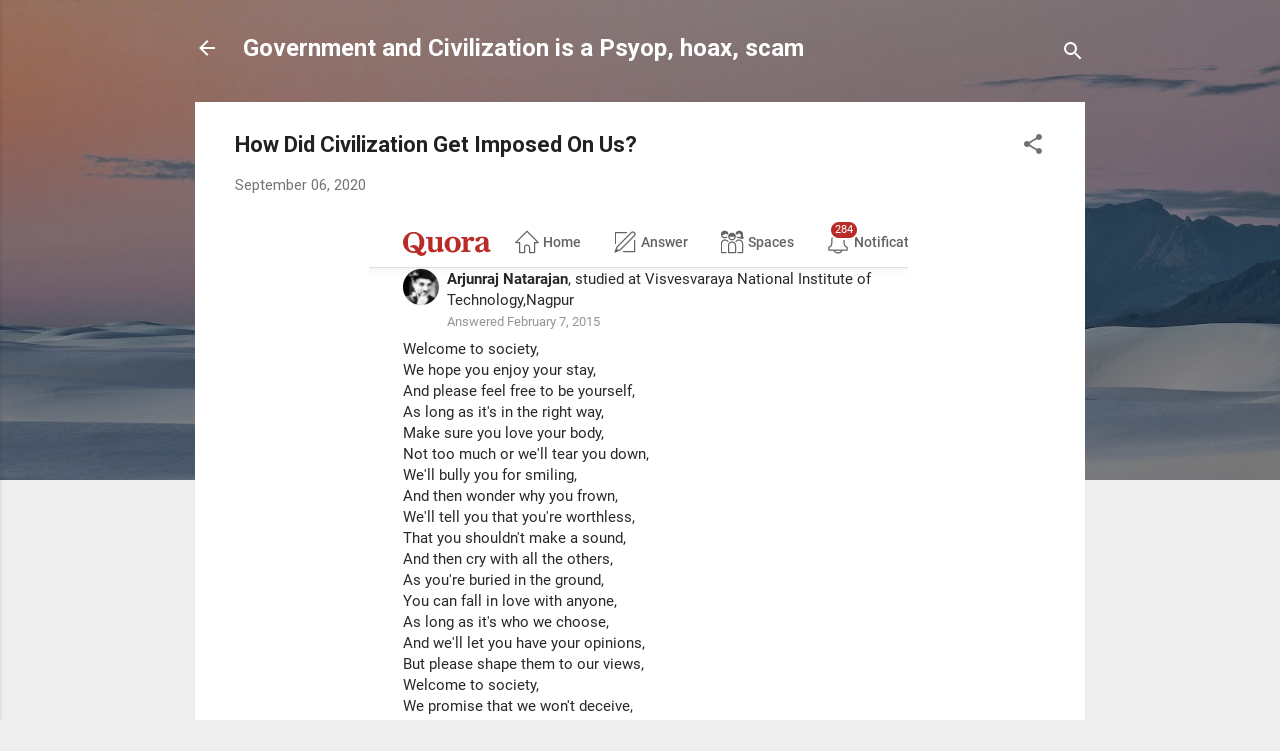

--- FILE ---
content_type: text/html; charset=UTF-8
request_url: https://government-scam.blogspot.com/2020/09/how-did-civilization-get-imposed-on-us.html
body_size: 96444
content:
<!DOCTYPE html>
<html dir='ltr' lang='en'>
<head>
<meta content='width=device-width, initial-scale=1' name='viewport'/>
<title>How Did Civilization Get Imposed On Us?</title>
<meta content='text/html; charset=UTF-8' http-equiv='Content-Type'/>
<!-- Chrome, Firefox OS and Opera -->
<meta content='#eeeeee' name='theme-color'/>
<!-- Windows Phone -->
<meta content='#eeeeee' name='msapplication-navbutton-color'/>
<meta content='blogger' name='generator'/>
<link href='https://government-scam.blogspot.com/favicon.ico' rel='icon' type='image/x-icon'/>
<link href='https://government-scam.blogspot.com/2020/09/how-did-civilization-get-imposed-on-us.html' rel='canonical'/>
<link rel="alternate" type="application/atom+xml" title="Government and Civilization is a Psyop, hoax, scam - Atom" href="https://government-scam.blogspot.com/feeds/posts/default" />
<link rel="alternate" type="application/rss+xml" title="Government and Civilization is a Psyop, hoax, scam - RSS" href="https://government-scam.blogspot.com/feeds/posts/default?alt=rss" />
<link rel="service.post" type="application/atom+xml" title="Government and Civilization is a Psyop, hoax, scam - Atom" href="https://www.blogger.com/feeds/1253860344441409193/posts/default" />

<link rel="alternate" type="application/atom+xml" title="Government and Civilization is a Psyop, hoax, scam - Atom" href="https://government-scam.blogspot.com/feeds/1127360115973035698/comments/default" />
<!--Can't find substitution for tag [blog.ieCssRetrofitLinks]-->
<link href='https://blogger.googleusercontent.com/img/b/R29vZ2xl/AVvXsEjsLrEXQBqNYFdxER6AnBCJsk2lyWn4efsL9w-qhEbTCBl58ACGasLedCR6c4TqMIcX7b9YPhimWxM1Iywke46LWQlyWRmDmx7DpMDERlMak3qfm0XxczIcYRC4XyS5sXdwp-byDkpJ3Zc/s320/psychopathic+children+pt+1.jpeg' rel='image_src'/>
<meta content='https://government-scam.blogspot.com/2020/09/how-did-civilization-get-imposed-on-us.html' property='og:url'/>
<meta content='How Did Civilization Get Imposed On Us?' property='og:title'/>
<meta content='  A recent study of ancient civilizations has come to the conclusion that I already came to, which is that the standard idea of civilization...' property='og:description'/>
<meta content='https://blogger.googleusercontent.com/img/b/R29vZ2xl/AVvXsEjsLrEXQBqNYFdxER6AnBCJsk2lyWn4efsL9w-qhEbTCBl58ACGasLedCR6c4TqMIcX7b9YPhimWxM1Iywke46LWQlyWRmDmx7DpMDERlMak3qfm0XxczIcYRC4XyS5sXdwp-byDkpJ3Zc/w1200-h630-p-k-no-nu/psychopathic+children+pt+1.jpeg' property='og:image'/>
<style type='text/css'>@font-face{font-family:'Roboto';font-style:italic;font-weight:300;font-stretch:100%;font-display:swap;src:url(//fonts.gstatic.com/s/roboto/v50/KFOKCnqEu92Fr1Mu53ZEC9_Vu3r1gIhOszmOClHrs6ljXfMMLt_QuAX-k3Yi128m0kN2.woff2)format('woff2');unicode-range:U+0460-052F,U+1C80-1C8A,U+20B4,U+2DE0-2DFF,U+A640-A69F,U+FE2E-FE2F;}@font-face{font-family:'Roboto';font-style:italic;font-weight:300;font-stretch:100%;font-display:swap;src:url(//fonts.gstatic.com/s/roboto/v50/KFOKCnqEu92Fr1Mu53ZEC9_Vu3r1gIhOszmOClHrs6ljXfMMLt_QuAz-k3Yi128m0kN2.woff2)format('woff2');unicode-range:U+0301,U+0400-045F,U+0490-0491,U+04B0-04B1,U+2116;}@font-face{font-family:'Roboto';font-style:italic;font-weight:300;font-stretch:100%;font-display:swap;src:url(//fonts.gstatic.com/s/roboto/v50/KFOKCnqEu92Fr1Mu53ZEC9_Vu3r1gIhOszmOClHrs6ljXfMMLt_QuAT-k3Yi128m0kN2.woff2)format('woff2');unicode-range:U+1F00-1FFF;}@font-face{font-family:'Roboto';font-style:italic;font-weight:300;font-stretch:100%;font-display:swap;src:url(//fonts.gstatic.com/s/roboto/v50/KFOKCnqEu92Fr1Mu53ZEC9_Vu3r1gIhOszmOClHrs6ljXfMMLt_QuAv-k3Yi128m0kN2.woff2)format('woff2');unicode-range:U+0370-0377,U+037A-037F,U+0384-038A,U+038C,U+038E-03A1,U+03A3-03FF;}@font-face{font-family:'Roboto';font-style:italic;font-weight:300;font-stretch:100%;font-display:swap;src:url(//fonts.gstatic.com/s/roboto/v50/KFOKCnqEu92Fr1Mu53ZEC9_Vu3r1gIhOszmOClHrs6ljXfMMLt_QuHT-k3Yi128m0kN2.woff2)format('woff2');unicode-range:U+0302-0303,U+0305,U+0307-0308,U+0310,U+0312,U+0315,U+031A,U+0326-0327,U+032C,U+032F-0330,U+0332-0333,U+0338,U+033A,U+0346,U+034D,U+0391-03A1,U+03A3-03A9,U+03B1-03C9,U+03D1,U+03D5-03D6,U+03F0-03F1,U+03F4-03F5,U+2016-2017,U+2034-2038,U+203C,U+2040,U+2043,U+2047,U+2050,U+2057,U+205F,U+2070-2071,U+2074-208E,U+2090-209C,U+20D0-20DC,U+20E1,U+20E5-20EF,U+2100-2112,U+2114-2115,U+2117-2121,U+2123-214F,U+2190,U+2192,U+2194-21AE,U+21B0-21E5,U+21F1-21F2,U+21F4-2211,U+2213-2214,U+2216-22FF,U+2308-230B,U+2310,U+2319,U+231C-2321,U+2336-237A,U+237C,U+2395,U+239B-23B7,U+23D0,U+23DC-23E1,U+2474-2475,U+25AF,U+25B3,U+25B7,U+25BD,U+25C1,U+25CA,U+25CC,U+25FB,U+266D-266F,U+27C0-27FF,U+2900-2AFF,U+2B0E-2B11,U+2B30-2B4C,U+2BFE,U+3030,U+FF5B,U+FF5D,U+1D400-1D7FF,U+1EE00-1EEFF;}@font-face{font-family:'Roboto';font-style:italic;font-weight:300;font-stretch:100%;font-display:swap;src:url(//fonts.gstatic.com/s/roboto/v50/KFOKCnqEu92Fr1Mu53ZEC9_Vu3r1gIhOszmOClHrs6ljXfMMLt_QuGb-k3Yi128m0kN2.woff2)format('woff2');unicode-range:U+0001-000C,U+000E-001F,U+007F-009F,U+20DD-20E0,U+20E2-20E4,U+2150-218F,U+2190,U+2192,U+2194-2199,U+21AF,U+21E6-21F0,U+21F3,U+2218-2219,U+2299,U+22C4-22C6,U+2300-243F,U+2440-244A,U+2460-24FF,U+25A0-27BF,U+2800-28FF,U+2921-2922,U+2981,U+29BF,U+29EB,U+2B00-2BFF,U+4DC0-4DFF,U+FFF9-FFFB,U+10140-1018E,U+10190-1019C,U+101A0,U+101D0-101FD,U+102E0-102FB,U+10E60-10E7E,U+1D2C0-1D2D3,U+1D2E0-1D37F,U+1F000-1F0FF,U+1F100-1F1AD,U+1F1E6-1F1FF,U+1F30D-1F30F,U+1F315,U+1F31C,U+1F31E,U+1F320-1F32C,U+1F336,U+1F378,U+1F37D,U+1F382,U+1F393-1F39F,U+1F3A7-1F3A8,U+1F3AC-1F3AF,U+1F3C2,U+1F3C4-1F3C6,U+1F3CA-1F3CE,U+1F3D4-1F3E0,U+1F3ED,U+1F3F1-1F3F3,U+1F3F5-1F3F7,U+1F408,U+1F415,U+1F41F,U+1F426,U+1F43F,U+1F441-1F442,U+1F444,U+1F446-1F449,U+1F44C-1F44E,U+1F453,U+1F46A,U+1F47D,U+1F4A3,U+1F4B0,U+1F4B3,U+1F4B9,U+1F4BB,U+1F4BF,U+1F4C8-1F4CB,U+1F4D6,U+1F4DA,U+1F4DF,U+1F4E3-1F4E6,U+1F4EA-1F4ED,U+1F4F7,U+1F4F9-1F4FB,U+1F4FD-1F4FE,U+1F503,U+1F507-1F50B,U+1F50D,U+1F512-1F513,U+1F53E-1F54A,U+1F54F-1F5FA,U+1F610,U+1F650-1F67F,U+1F687,U+1F68D,U+1F691,U+1F694,U+1F698,U+1F6AD,U+1F6B2,U+1F6B9-1F6BA,U+1F6BC,U+1F6C6-1F6CF,U+1F6D3-1F6D7,U+1F6E0-1F6EA,U+1F6F0-1F6F3,U+1F6F7-1F6FC,U+1F700-1F7FF,U+1F800-1F80B,U+1F810-1F847,U+1F850-1F859,U+1F860-1F887,U+1F890-1F8AD,U+1F8B0-1F8BB,U+1F8C0-1F8C1,U+1F900-1F90B,U+1F93B,U+1F946,U+1F984,U+1F996,U+1F9E9,U+1FA00-1FA6F,U+1FA70-1FA7C,U+1FA80-1FA89,U+1FA8F-1FAC6,U+1FACE-1FADC,U+1FADF-1FAE9,U+1FAF0-1FAF8,U+1FB00-1FBFF;}@font-face{font-family:'Roboto';font-style:italic;font-weight:300;font-stretch:100%;font-display:swap;src:url(//fonts.gstatic.com/s/roboto/v50/KFOKCnqEu92Fr1Mu53ZEC9_Vu3r1gIhOszmOClHrs6ljXfMMLt_QuAf-k3Yi128m0kN2.woff2)format('woff2');unicode-range:U+0102-0103,U+0110-0111,U+0128-0129,U+0168-0169,U+01A0-01A1,U+01AF-01B0,U+0300-0301,U+0303-0304,U+0308-0309,U+0323,U+0329,U+1EA0-1EF9,U+20AB;}@font-face{font-family:'Roboto';font-style:italic;font-weight:300;font-stretch:100%;font-display:swap;src:url(//fonts.gstatic.com/s/roboto/v50/KFOKCnqEu92Fr1Mu53ZEC9_Vu3r1gIhOszmOClHrs6ljXfMMLt_QuAb-k3Yi128m0kN2.woff2)format('woff2');unicode-range:U+0100-02BA,U+02BD-02C5,U+02C7-02CC,U+02CE-02D7,U+02DD-02FF,U+0304,U+0308,U+0329,U+1D00-1DBF,U+1E00-1E9F,U+1EF2-1EFF,U+2020,U+20A0-20AB,U+20AD-20C0,U+2113,U+2C60-2C7F,U+A720-A7FF;}@font-face{font-family:'Roboto';font-style:italic;font-weight:300;font-stretch:100%;font-display:swap;src:url(//fonts.gstatic.com/s/roboto/v50/KFOKCnqEu92Fr1Mu53ZEC9_Vu3r1gIhOszmOClHrs6ljXfMMLt_QuAj-k3Yi128m0g.woff2)format('woff2');unicode-range:U+0000-00FF,U+0131,U+0152-0153,U+02BB-02BC,U+02C6,U+02DA,U+02DC,U+0304,U+0308,U+0329,U+2000-206F,U+20AC,U+2122,U+2191,U+2193,U+2212,U+2215,U+FEFF,U+FFFD;}@font-face{font-family:'Roboto';font-style:normal;font-weight:400;font-stretch:100%;font-display:swap;src:url(//fonts.gstatic.com/s/roboto/v50/KFO7CnqEu92Fr1ME7kSn66aGLdTylUAMa3GUBHMdazTgWw.woff2)format('woff2');unicode-range:U+0460-052F,U+1C80-1C8A,U+20B4,U+2DE0-2DFF,U+A640-A69F,U+FE2E-FE2F;}@font-face{font-family:'Roboto';font-style:normal;font-weight:400;font-stretch:100%;font-display:swap;src:url(//fonts.gstatic.com/s/roboto/v50/KFO7CnqEu92Fr1ME7kSn66aGLdTylUAMa3iUBHMdazTgWw.woff2)format('woff2');unicode-range:U+0301,U+0400-045F,U+0490-0491,U+04B0-04B1,U+2116;}@font-face{font-family:'Roboto';font-style:normal;font-weight:400;font-stretch:100%;font-display:swap;src:url(//fonts.gstatic.com/s/roboto/v50/KFO7CnqEu92Fr1ME7kSn66aGLdTylUAMa3CUBHMdazTgWw.woff2)format('woff2');unicode-range:U+1F00-1FFF;}@font-face{font-family:'Roboto';font-style:normal;font-weight:400;font-stretch:100%;font-display:swap;src:url(//fonts.gstatic.com/s/roboto/v50/KFO7CnqEu92Fr1ME7kSn66aGLdTylUAMa3-UBHMdazTgWw.woff2)format('woff2');unicode-range:U+0370-0377,U+037A-037F,U+0384-038A,U+038C,U+038E-03A1,U+03A3-03FF;}@font-face{font-family:'Roboto';font-style:normal;font-weight:400;font-stretch:100%;font-display:swap;src:url(//fonts.gstatic.com/s/roboto/v50/KFO7CnqEu92Fr1ME7kSn66aGLdTylUAMawCUBHMdazTgWw.woff2)format('woff2');unicode-range:U+0302-0303,U+0305,U+0307-0308,U+0310,U+0312,U+0315,U+031A,U+0326-0327,U+032C,U+032F-0330,U+0332-0333,U+0338,U+033A,U+0346,U+034D,U+0391-03A1,U+03A3-03A9,U+03B1-03C9,U+03D1,U+03D5-03D6,U+03F0-03F1,U+03F4-03F5,U+2016-2017,U+2034-2038,U+203C,U+2040,U+2043,U+2047,U+2050,U+2057,U+205F,U+2070-2071,U+2074-208E,U+2090-209C,U+20D0-20DC,U+20E1,U+20E5-20EF,U+2100-2112,U+2114-2115,U+2117-2121,U+2123-214F,U+2190,U+2192,U+2194-21AE,U+21B0-21E5,U+21F1-21F2,U+21F4-2211,U+2213-2214,U+2216-22FF,U+2308-230B,U+2310,U+2319,U+231C-2321,U+2336-237A,U+237C,U+2395,U+239B-23B7,U+23D0,U+23DC-23E1,U+2474-2475,U+25AF,U+25B3,U+25B7,U+25BD,U+25C1,U+25CA,U+25CC,U+25FB,U+266D-266F,U+27C0-27FF,U+2900-2AFF,U+2B0E-2B11,U+2B30-2B4C,U+2BFE,U+3030,U+FF5B,U+FF5D,U+1D400-1D7FF,U+1EE00-1EEFF;}@font-face{font-family:'Roboto';font-style:normal;font-weight:400;font-stretch:100%;font-display:swap;src:url(//fonts.gstatic.com/s/roboto/v50/KFO7CnqEu92Fr1ME7kSn66aGLdTylUAMaxKUBHMdazTgWw.woff2)format('woff2');unicode-range:U+0001-000C,U+000E-001F,U+007F-009F,U+20DD-20E0,U+20E2-20E4,U+2150-218F,U+2190,U+2192,U+2194-2199,U+21AF,U+21E6-21F0,U+21F3,U+2218-2219,U+2299,U+22C4-22C6,U+2300-243F,U+2440-244A,U+2460-24FF,U+25A0-27BF,U+2800-28FF,U+2921-2922,U+2981,U+29BF,U+29EB,U+2B00-2BFF,U+4DC0-4DFF,U+FFF9-FFFB,U+10140-1018E,U+10190-1019C,U+101A0,U+101D0-101FD,U+102E0-102FB,U+10E60-10E7E,U+1D2C0-1D2D3,U+1D2E0-1D37F,U+1F000-1F0FF,U+1F100-1F1AD,U+1F1E6-1F1FF,U+1F30D-1F30F,U+1F315,U+1F31C,U+1F31E,U+1F320-1F32C,U+1F336,U+1F378,U+1F37D,U+1F382,U+1F393-1F39F,U+1F3A7-1F3A8,U+1F3AC-1F3AF,U+1F3C2,U+1F3C4-1F3C6,U+1F3CA-1F3CE,U+1F3D4-1F3E0,U+1F3ED,U+1F3F1-1F3F3,U+1F3F5-1F3F7,U+1F408,U+1F415,U+1F41F,U+1F426,U+1F43F,U+1F441-1F442,U+1F444,U+1F446-1F449,U+1F44C-1F44E,U+1F453,U+1F46A,U+1F47D,U+1F4A3,U+1F4B0,U+1F4B3,U+1F4B9,U+1F4BB,U+1F4BF,U+1F4C8-1F4CB,U+1F4D6,U+1F4DA,U+1F4DF,U+1F4E3-1F4E6,U+1F4EA-1F4ED,U+1F4F7,U+1F4F9-1F4FB,U+1F4FD-1F4FE,U+1F503,U+1F507-1F50B,U+1F50D,U+1F512-1F513,U+1F53E-1F54A,U+1F54F-1F5FA,U+1F610,U+1F650-1F67F,U+1F687,U+1F68D,U+1F691,U+1F694,U+1F698,U+1F6AD,U+1F6B2,U+1F6B9-1F6BA,U+1F6BC,U+1F6C6-1F6CF,U+1F6D3-1F6D7,U+1F6E0-1F6EA,U+1F6F0-1F6F3,U+1F6F7-1F6FC,U+1F700-1F7FF,U+1F800-1F80B,U+1F810-1F847,U+1F850-1F859,U+1F860-1F887,U+1F890-1F8AD,U+1F8B0-1F8BB,U+1F8C0-1F8C1,U+1F900-1F90B,U+1F93B,U+1F946,U+1F984,U+1F996,U+1F9E9,U+1FA00-1FA6F,U+1FA70-1FA7C,U+1FA80-1FA89,U+1FA8F-1FAC6,U+1FACE-1FADC,U+1FADF-1FAE9,U+1FAF0-1FAF8,U+1FB00-1FBFF;}@font-face{font-family:'Roboto';font-style:normal;font-weight:400;font-stretch:100%;font-display:swap;src:url(//fonts.gstatic.com/s/roboto/v50/KFO7CnqEu92Fr1ME7kSn66aGLdTylUAMa3OUBHMdazTgWw.woff2)format('woff2');unicode-range:U+0102-0103,U+0110-0111,U+0128-0129,U+0168-0169,U+01A0-01A1,U+01AF-01B0,U+0300-0301,U+0303-0304,U+0308-0309,U+0323,U+0329,U+1EA0-1EF9,U+20AB;}@font-face{font-family:'Roboto';font-style:normal;font-weight:400;font-stretch:100%;font-display:swap;src:url(//fonts.gstatic.com/s/roboto/v50/KFO7CnqEu92Fr1ME7kSn66aGLdTylUAMa3KUBHMdazTgWw.woff2)format('woff2');unicode-range:U+0100-02BA,U+02BD-02C5,U+02C7-02CC,U+02CE-02D7,U+02DD-02FF,U+0304,U+0308,U+0329,U+1D00-1DBF,U+1E00-1E9F,U+1EF2-1EFF,U+2020,U+20A0-20AB,U+20AD-20C0,U+2113,U+2C60-2C7F,U+A720-A7FF;}@font-face{font-family:'Roboto';font-style:normal;font-weight:400;font-stretch:100%;font-display:swap;src:url(//fonts.gstatic.com/s/roboto/v50/KFO7CnqEu92Fr1ME7kSn66aGLdTylUAMa3yUBHMdazQ.woff2)format('woff2');unicode-range:U+0000-00FF,U+0131,U+0152-0153,U+02BB-02BC,U+02C6,U+02DA,U+02DC,U+0304,U+0308,U+0329,U+2000-206F,U+20AC,U+2122,U+2191,U+2193,U+2212,U+2215,U+FEFF,U+FFFD;}@font-face{font-family:'Roboto';font-style:normal;font-weight:700;font-stretch:100%;font-display:swap;src:url(//fonts.gstatic.com/s/roboto/v50/KFO7CnqEu92Fr1ME7kSn66aGLdTylUAMa3GUBHMdazTgWw.woff2)format('woff2');unicode-range:U+0460-052F,U+1C80-1C8A,U+20B4,U+2DE0-2DFF,U+A640-A69F,U+FE2E-FE2F;}@font-face{font-family:'Roboto';font-style:normal;font-weight:700;font-stretch:100%;font-display:swap;src:url(//fonts.gstatic.com/s/roboto/v50/KFO7CnqEu92Fr1ME7kSn66aGLdTylUAMa3iUBHMdazTgWw.woff2)format('woff2');unicode-range:U+0301,U+0400-045F,U+0490-0491,U+04B0-04B1,U+2116;}@font-face{font-family:'Roboto';font-style:normal;font-weight:700;font-stretch:100%;font-display:swap;src:url(//fonts.gstatic.com/s/roboto/v50/KFO7CnqEu92Fr1ME7kSn66aGLdTylUAMa3CUBHMdazTgWw.woff2)format('woff2');unicode-range:U+1F00-1FFF;}@font-face{font-family:'Roboto';font-style:normal;font-weight:700;font-stretch:100%;font-display:swap;src:url(//fonts.gstatic.com/s/roboto/v50/KFO7CnqEu92Fr1ME7kSn66aGLdTylUAMa3-UBHMdazTgWw.woff2)format('woff2');unicode-range:U+0370-0377,U+037A-037F,U+0384-038A,U+038C,U+038E-03A1,U+03A3-03FF;}@font-face{font-family:'Roboto';font-style:normal;font-weight:700;font-stretch:100%;font-display:swap;src:url(//fonts.gstatic.com/s/roboto/v50/KFO7CnqEu92Fr1ME7kSn66aGLdTylUAMawCUBHMdazTgWw.woff2)format('woff2');unicode-range:U+0302-0303,U+0305,U+0307-0308,U+0310,U+0312,U+0315,U+031A,U+0326-0327,U+032C,U+032F-0330,U+0332-0333,U+0338,U+033A,U+0346,U+034D,U+0391-03A1,U+03A3-03A9,U+03B1-03C9,U+03D1,U+03D5-03D6,U+03F0-03F1,U+03F4-03F5,U+2016-2017,U+2034-2038,U+203C,U+2040,U+2043,U+2047,U+2050,U+2057,U+205F,U+2070-2071,U+2074-208E,U+2090-209C,U+20D0-20DC,U+20E1,U+20E5-20EF,U+2100-2112,U+2114-2115,U+2117-2121,U+2123-214F,U+2190,U+2192,U+2194-21AE,U+21B0-21E5,U+21F1-21F2,U+21F4-2211,U+2213-2214,U+2216-22FF,U+2308-230B,U+2310,U+2319,U+231C-2321,U+2336-237A,U+237C,U+2395,U+239B-23B7,U+23D0,U+23DC-23E1,U+2474-2475,U+25AF,U+25B3,U+25B7,U+25BD,U+25C1,U+25CA,U+25CC,U+25FB,U+266D-266F,U+27C0-27FF,U+2900-2AFF,U+2B0E-2B11,U+2B30-2B4C,U+2BFE,U+3030,U+FF5B,U+FF5D,U+1D400-1D7FF,U+1EE00-1EEFF;}@font-face{font-family:'Roboto';font-style:normal;font-weight:700;font-stretch:100%;font-display:swap;src:url(//fonts.gstatic.com/s/roboto/v50/KFO7CnqEu92Fr1ME7kSn66aGLdTylUAMaxKUBHMdazTgWw.woff2)format('woff2');unicode-range:U+0001-000C,U+000E-001F,U+007F-009F,U+20DD-20E0,U+20E2-20E4,U+2150-218F,U+2190,U+2192,U+2194-2199,U+21AF,U+21E6-21F0,U+21F3,U+2218-2219,U+2299,U+22C4-22C6,U+2300-243F,U+2440-244A,U+2460-24FF,U+25A0-27BF,U+2800-28FF,U+2921-2922,U+2981,U+29BF,U+29EB,U+2B00-2BFF,U+4DC0-4DFF,U+FFF9-FFFB,U+10140-1018E,U+10190-1019C,U+101A0,U+101D0-101FD,U+102E0-102FB,U+10E60-10E7E,U+1D2C0-1D2D3,U+1D2E0-1D37F,U+1F000-1F0FF,U+1F100-1F1AD,U+1F1E6-1F1FF,U+1F30D-1F30F,U+1F315,U+1F31C,U+1F31E,U+1F320-1F32C,U+1F336,U+1F378,U+1F37D,U+1F382,U+1F393-1F39F,U+1F3A7-1F3A8,U+1F3AC-1F3AF,U+1F3C2,U+1F3C4-1F3C6,U+1F3CA-1F3CE,U+1F3D4-1F3E0,U+1F3ED,U+1F3F1-1F3F3,U+1F3F5-1F3F7,U+1F408,U+1F415,U+1F41F,U+1F426,U+1F43F,U+1F441-1F442,U+1F444,U+1F446-1F449,U+1F44C-1F44E,U+1F453,U+1F46A,U+1F47D,U+1F4A3,U+1F4B0,U+1F4B3,U+1F4B9,U+1F4BB,U+1F4BF,U+1F4C8-1F4CB,U+1F4D6,U+1F4DA,U+1F4DF,U+1F4E3-1F4E6,U+1F4EA-1F4ED,U+1F4F7,U+1F4F9-1F4FB,U+1F4FD-1F4FE,U+1F503,U+1F507-1F50B,U+1F50D,U+1F512-1F513,U+1F53E-1F54A,U+1F54F-1F5FA,U+1F610,U+1F650-1F67F,U+1F687,U+1F68D,U+1F691,U+1F694,U+1F698,U+1F6AD,U+1F6B2,U+1F6B9-1F6BA,U+1F6BC,U+1F6C6-1F6CF,U+1F6D3-1F6D7,U+1F6E0-1F6EA,U+1F6F0-1F6F3,U+1F6F7-1F6FC,U+1F700-1F7FF,U+1F800-1F80B,U+1F810-1F847,U+1F850-1F859,U+1F860-1F887,U+1F890-1F8AD,U+1F8B0-1F8BB,U+1F8C0-1F8C1,U+1F900-1F90B,U+1F93B,U+1F946,U+1F984,U+1F996,U+1F9E9,U+1FA00-1FA6F,U+1FA70-1FA7C,U+1FA80-1FA89,U+1FA8F-1FAC6,U+1FACE-1FADC,U+1FADF-1FAE9,U+1FAF0-1FAF8,U+1FB00-1FBFF;}@font-face{font-family:'Roboto';font-style:normal;font-weight:700;font-stretch:100%;font-display:swap;src:url(//fonts.gstatic.com/s/roboto/v50/KFO7CnqEu92Fr1ME7kSn66aGLdTylUAMa3OUBHMdazTgWw.woff2)format('woff2');unicode-range:U+0102-0103,U+0110-0111,U+0128-0129,U+0168-0169,U+01A0-01A1,U+01AF-01B0,U+0300-0301,U+0303-0304,U+0308-0309,U+0323,U+0329,U+1EA0-1EF9,U+20AB;}@font-face{font-family:'Roboto';font-style:normal;font-weight:700;font-stretch:100%;font-display:swap;src:url(//fonts.gstatic.com/s/roboto/v50/KFO7CnqEu92Fr1ME7kSn66aGLdTylUAMa3KUBHMdazTgWw.woff2)format('woff2');unicode-range:U+0100-02BA,U+02BD-02C5,U+02C7-02CC,U+02CE-02D7,U+02DD-02FF,U+0304,U+0308,U+0329,U+1D00-1DBF,U+1E00-1E9F,U+1EF2-1EFF,U+2020,U+20A0-20AB,U+20AD-20C0,U+2113,U+2C60-2C7F,U+A720-A7FF;}@font-face{font-family:'Roboto';font-style:normal;font-weight:700;font-stretch:100%;font-display:swap;src:url(//fonts.gstatic.com/s/roboto/v50/KFO7CnqEu92Fr1ME7kSn66aGLdTylUAMa3yUBHMdazQ.woff2)format('woff2');unicode-range:U+0000-00FF,U+0131,U+0152-0153,U+02BB-02BC,U+02C6,U+02DA,U+02DC,U+0304,U+0308,U+0329,U+2000-206F,U+20AC,U+2122,U+2191,U+2193,U+2212,U+2215,U+FEFF,U+FFFD;}</style>
<style id='page-skin-1' type='text/css'><!--
/*! normalize.css v3.0.1 | MIT License | git.io/normalize */html{font-family:sans-serif;-ms-text-size-adjust:100%;-webkit-text-size-adjust:100%}body{margin:0}article,aside,details,figcaption,figure,footer,header,hgroup,main,nav,section,summary{display:block}audio,canvas,progress,video{display:inline-block;vertical-align:baseline}audio:not([controls]){display:none;height:0}[hidden],template{display:none}a{background:transparent}a:active,a:hover{outline:0}abbr[title]{border-bottom:1px dotted}b,strong{font-weight:bold}dfn{font-style:italic}h1{font-size:2em;margin:.67em 0}mark{background:#ff0;color:#000}small{font-size:80%}sub,sup{font-size:75%;line-height:0;position:relative;vertical-align:baseline}sup{top:-0.5em}sub{bottom:-0.25em}img{border:0}svg:not(:root){overflow:hidden}figure{margin:1em 40px}hr{-moz-box-sizing:content-box;box-sizing:content-box;height:0}pre{overflow:auto}code,kbd,pre,samp{font-family:monospace,monospace;font-size:1em}button,input,optgroup,select,textarea{color:inherit;font:inherit;margin:0}button{overflow:visible}button,select{text-transform:none}button,html input[type="button"],input[type="reset"],input[type="submit"]{-webkit-appearance:button;cursor:pointer}button[disabled],html input[disabled]{cursor:default}button::-moz-focus-inner,input::-moz-focus-inner{border:0;padding:0}input{line-height:normal}input[type="checkbox"],input[type="radio"]{box-sizing:border-box;padding:0}input[type="number"]::-webkit-inner-spin-button,input[type="number"]::-webkit-outer-spin-button{height:auto}input[type="search"]{-webkit-appearance:textfield;-moz-box-sizing:content-box;-webkit-box-sizing:content-box;box-sizing:content-box}input[type="search"]::-webkit-search-cancel-button,input[type="search"]::-webkit-search-decoration{-webkit-appearance:none}fieldset{border:1px solid #c0c0c0;margin:0 2px;padding:.35em .625em .75em}legend{border:0;padding:0}textarea{overflow:auto}optgroup{font-weight:bold}table{border-collapse:collapse;border-spacing:0}td,th{padding:0}
/*!************************************************
* Blogger Template Style
* Name: Contempo
**************************************************/
body{
overflow-wrap:break-word;
word-break:break-word;
word-wrap:break-word
}
.hidden{
display:none
}
.invisible{
visibility:hidden
}
.container::after,.float-container::after{
clear:both;
content:"";
display:table
}
.clearboth{
clear:both
}
#comments .comment .comment-actions,.subscribe-popup .FollowByEmail .follow-by-email-submit,.widget.Profile .profile-link,.widget.Profile .profile-link.visit-profile{
background:0 0;
border:0;
box-shadow:none;
color:#2196f3;
cursor:pointer;
font-size:14px;
font-weight:700;
outline:0;
text-decoration:none;
text-transform:uppercase;
width:auto
}
.dim-overlay{
background-color:rgba(0,0,0,.54);
height:100vh;
left:0;
position:fixed;
top:0;
width:100%
}
#sharing-dim-overlay{
background-color:transparent
}
input::-ms-clear{
display:none
}
.blogger-logo,.svg-icon-24.blogger-logo{
fill:#ff9800;
opacity:1
}
.loading-spinner-large{
-webkit-animation:mspin-rotate 1.568s infinite linear;
animation:mspin-rotate 1.568s infinite linear;
height:48px;
overflow:hidden;
position:absolute;
width:48px;
z-index:200
}
.loading-spinner-large>div{
-webkit-animation:mspin-revrot 5332ms infinite steps(4);
animation:mspin-revrot 5332ms infinite steps(4)
}
.loading-spinner-large>div>div{
-webkit-animation:mspin-singlecolor-large-film 1333ms infinite steps(81);
animation:mspin-singlecolor-large-film 1333ms infinite steps(81);
background-size:100%;
height:48px;
width:3888px
}
.mspin-black-large>div>div,.mspin-grey_54-large>div>div{
background-image:url(https://www.blogblog.com/indie/mspin_black_large.svg)
}
.mspin-white-large>div>div{
background-image:url(https://www.blogblog.com/indie/mspin_white_large.svg)
}
.mspin-grey_54-large{
opacity:.54
}
@-webkit-keyframes mspin-singlecolor-large-film{
from{
-webkit-transform:translateX(0);
transform:translateX(0)
}
to{
-webkit-transform:translateX(-3888px);
transform:translateX(-3888px)
}
}
@keyframes mspin-singlecolor-large-film{
from{
-webkit-transform:translateX(0);
transform:translateX(0)
}
to{
-webkit-transform:translateX(-3888px);
transform:translateX(-3888px)
}
}
@-webkit-keyframes mspin-rotate{
from{
-webkit-transform:rotate(0);
transform:rotate(0)
}
to{
-webkit-transform:rotate(360deg);
transform:rotate(360deg)
}
}
@keyframes mspin-rotate{
from{
-webkit-transform:rotate(0);
transform:rotate(0)
}
to{
-webkit-transform:rotate(360deg);
transform:rotate(360deg)
}
}
@-webkit-keyframes mspin-revrot{
from{
-webkit-transform:rotate(0);
transform:rotate(0)
}
to{
-webkit-transform:rotate(-360deg);
transform:rotate(-360deg)
}
}
@keyframes mspin-revrot{
from{
-webkit-transform:rotate(0);
transform:rotate(0)
}
to{
-webkit-transform:rotate(-360deg);
transform:rotate(-360deg)
}
}
.skip-navigation{
background-color:#fff;
box-sizing:border-box;
color:#000;
display:block;
height:0;
left:0;
line-height:50px;
overflow:hidden;
padding-top:0;
position:fixed;
text-align:center;
top:0;
-webkit-transition:box-shadow .3s,height .3s,padding-top .3s;
transition:box-shadow .3s,height .3s,padding-top .3s;
width:100%;
z-index:900
}
.skip-navigation:focus{
box-shadow:0 4px 5px 0 rgba(0,0,0,.14),0 1px 10px 0 rgba(0,0,0,.12),0 2px 4px -1px rgba(0,0,0,.2);
height:50px
}
#main{
outline:0
}
.main-heading{
position:absolute;
clip:rect(1px,1px,1px,1px);
padding:0;
border:0;
height:1px;
width:1px;
overflow:hidden
}
.Attribution{
margin-top:1em;
text-align:center
}
.Attribution .blogger img,.Attribution .blogger svg{
vertical-align:bottom
}
.Attribution .blogger img{
margin-right:.5em
}
.Attribution div{
line-height:24px;
margin-top:.5em
}
.Attribution .copyright,.Attribution .image-attribution{
font-size:.7em;
margin-top:1.5em
}
.BLOG_mobile_video_class{
display:none
}
.bg-photo{
background-attachment:scroll!important
}
body .CSS_LIGHTBOX{
z-index:900
}
.extendable .show-less,.extendable .show-more{
border-color:#2196f3;
color:#2196f3;
margin-top:8px
}
.extendable .show-less.hidden,.extendable .show-more.hidden{
display:none
}
.inline-ad{
display:none;
max-width:100%;
overflow:hidden
}
.adsbygoogle{
display:block
}
#cookieChoiceInfo{
bottom:0;
top:auto
}
iframe.b-hbp-video{
border:0
}
.post-body img{
max-width:100%
}
.post-body iframe{
max-width:100%
}
.post-body a[imageanchor="1"]{
display:inline-block
}
.byline{
margin-right:1em
}
.byline:last-child{
margin-right:0
}
.link-copied-dialog{
max-width:520px;
outline:0
}
.link-copied-dialog .modal-dialog-buttons{
margin-top:8px
}
.link-copied-dialog .goog-buttonset-default{
background:0 0;
border:0
}
.link-copied-dialog .goog-buttonset-default:focus{
outline:0
}
.paging-control-container{
margin-bottom:16px
}
.paging-control-container .paging-control{
display:inline-block
}
.paging-control-container .comment-range-text::after,.paging-control-container .paging-control{
color:#2196f3
}
.paging-control-container .comment-range-text,.paging-control-container .paging-control{
margin-right:8px
}
.paging-control-container .comment-range-text::after,.paging-control-container .paging-control::after{
content:"\b7";
cursor:default;
padding-left:8px;
pointer-events:none
}
.paging-control-container .comment-range-text:last-child::after,.paging-control-container .paging-control:last-child::after{
content:none
}
.byline.reactions iframe{
height:20px
}
.b-notification{
color:#000;
background-color:#fff;
border-bottom:solid 1px #000;
box-sizing:border-box;
padding:16px 32px;
text-align:center
}
.b-notification.visible{
-webkit-transition:margin-top .3s cubic-bezier(.4,0,.2,1);
transition:margin-top .3s cubic-bezier(.4,0,.2,1)
}
.b-notification.invisible{
position:absolute
}
.b-notification-close{
position:absolute;
right:8px;
top:8px
}
.no-posts-message{
line-height:40px;
text-align:center
}
@media screen and (max-width:800px){
body.item-view .post-body a[imageanchor="1"][style*="float: left;"],body.item-view .post-body a[imageanchor="1"][style*="float: right;"]{
float:none!important;
clear:none!important
}
body.item-view .post-body a[imageanchor="1"] img{
display:block;
height:auto;
margin:0 auto
}
body.item-view .post-body>.separator:first-child>a[imageanchor="1"]:first-child{
margin-top:20px
}
.post-body a[imageanchor]{
display:block
}
body.item-view .post-body a[imageanchor="1"]{
margin-left:0!important;
margin-right:0!important
}
body.item-view .post-body a[imageanchor="1"]+a[imageanchor="1"]{
margin-top:16px
}
}
.item-control{
display:none
}
#comments{
border-top:1px dashed rgba(0,0,0,.54);
margin-top:20px;
padding:20px
}
#comments .comment-thread ol{
margin:0;
padding-left:0;
padding-left:0
}
#comments .comment .comment-replybox-single,#comments .comment-thread .comment-replies{
margin-left:60px
}
#comments .comment-thread .thread-count{
display:none
}
#comments .comment{
list-style-type:none;
padding:0 0 30px;
position:relative
}
#comments .comment .comment{
padding-bottom:8px
}
.comment .avatar-image-container{
position:absolute
}
.comment .avatar-image-container img{
border-radius:50%
}
.avatar-image-container svg,.comment .avatar-image-container .avatar-icon{
border-radius:50%;
border:solid 1px #707070;
box-sizing:border-box;
fill:#707070;
height:35px;
margin:0;
padding:7px;
width:35px
}
.comment .comment-block{
margin-top:10px;
margin-left:60px;
padding-bottom:0
}
#comments .comment-author-header-wrapper{
margin-left:40px
}
#comments .comment .thread-expanded .comment-block{
padding-bottom:20px
}
#comments .comment .comment-header .user,#comments .comment .comment-header .user a{
color:#212121;
font-style:normal;
font-weight:700
}
#comments .comment .comment-actions{
bottom:0;
margin-bottom:15px;
position:absolute
}
#comments .comment .comment-actions>*{
margin-right:8px
}
#comments .comment .comment-header .datetime{
bottom:0;
color:rgba(33,33,33,.54);
display:inline-block;
font-size:13px;
font-style:italic;
margin-left:8px
}
#comments .comment .comment-footer .comment-timestamp a,#comments .comment .comment-header .datetime a{
color:rgba(33,33,33,.54)
}
#comments .comment .comment-content,.comment .comment-body{
margin-top:12px;
word-break:break-word
}
.comment-body{
margin-bottom:12px
}
#comments.embed[data-num-comments="0"]{
border:0;
margin-top:0;
padding-top:0
}
#comments.embed[data-num-comments="0"] #comment-post-message,#comments.embed[data-num-comments="0"] div.comment-form>p,#comments.embed[data-num-comments="0"] p.comment-footer{
display:none
}
#comment-editor-src{
display:none
}
.comments .comments-content .loadmore.loaded{
max-height:0;
opacity:0;
overflow:hidden
}
.extendable .remaining-items{
height:0;
overflow:hidden;
-webkit-transition:height .3s cubic-bezier(.4,0,.2,1);
transition:height .3s cubic-bezier(.4,0,.2,1)
}
.extendable .remaining-items.expanded{
height:auto
}
.svg-icon-24,.svg-icon-24-button{
cursor:pointer;
height:24px;
width:24px;
min-width:24px
}
.touch-icon{
margin:-12px;
padding:12px
}
.touch-icon:active,.touch-icon:focus{
background-color:rgba(153,153,153,.4);
border-radius:50%
}
svg:not(:root).touch-icon{
overflow:visible
}
html[dir=rtl] .rtl-reversible-icon{
-webkit-transform:scaleX(-1);
-ms-transform:scaleX(-1);
transform:scaleX(-1)
}
.svg-icon-24-button,.touch-icon-button{
background:0 0;
border:0;
margin:0;
outline:0;
padding:0
}
.touch-icon-button .touch-icon:active,.touch-icon-button .touch-icon:focus{
background-color:transparent
}
.touch-icon-button:active .touch-icon,.touch-icon-button:focus .touch-icon{
background-color:rgba(153,153,153,.4);
border-radius:50%
}
.Profile .default-avatar-wrapper .avatar-icon{
border-radius:50%;
border:solid 1px #707070;
box-sizing:border-box;
fill:#707070;
margin:0
}
.Profile .individual .default-avatar-wrapper .avatar-icon{
padding:25px
}
.Profile .individual .avatar-icon,.Profile .individual .profile-img{
height:120px;
width:120px
}
.Profile .team .default-avatar-wrapper .avatar-icon{
padding:8px
}
.Profile .team .avatar-icon,.Profile .team .default-avatar-wrapper,.Profile .team .profile-img{
height:40px;
width:40px
}
.snippet-container{
margin:0;
position:relative;
overflow:hidden
}
.snippet-fade{
bottom:0;
box-sizing:border-box;
position:absolute;
width:96px
}
.snippet-fade{
right:0
}
.snippet-fade:after{
content:"\2026"
}
.snippet-fade:after{
float:right
}
.post-bottom{
-webkit-box-align:center;
-webkit-align-items:center;
-ms-flex-align:center;
align-items:center;
display:-webkit-box;
display:-webkit-flex;
display:-ms-flexbox;
display:flex;
-webkit-flex-wrap:wrap;
-ms-flex-wrap:wrap;
flex-wrap:wrap
}
.post-footer{
-webkit-box-flex:1;
-webkit-flex:1 1 auto;
-ms-flex:1 1 auto;
flex:1 1 auto;
-webkit-flex-wrap:wrap;
-ms-flex-wrap:wrap;
flex-wrap:wrap;
-webkit-box-ordinal-group:2;
-webkit-order:1;
-ms-flex-order:1;
order:1
}
.post-footer>*{
-webkit-box-flex:0;
-webkit-flex:0 1 auto;
-ms-flex:0 1 auto;
flex:0 1 auto
}
.post-footer .byline:last-child{
margin-right:1em
}
.jump-link{
-webkit-box-flex:0;
-webkit-flex:0 0 auto;
-ms-flex:0 0 auto;
flex:0 0 auto;
-webkit-box-ordinal-group:3;
-webkit-order:2;
-ms-flex-order:2;
order:2
}
.centered-top-container.sticky{
left:0;
position:fixed;
right:0;
top:0;
width:auto;
z-index:50;
-webkit-transition-property:opacity,-webkit-transform;
transition-property:opacity,-webkit-transform;
transition-property:transform,opacity;
transition-property:transform,opacity,-webkit-transform;
-webkit-transition-duration:.2s;
transition-duration:.2s;
-webkit-transition-timing-function:cubic-bezier(.4,0,.2,1);
transition-timing-function:cubic-bezier(.4,0,.2,1)
}
.centered-top-placeholder{
display:none
}
.collapsed-header .centered-top-placeholder{
display:block
}
.centered-top-container .Header .replaced h1,.centered-top-placeholder .Header .replaced h1{
display:none
}
.centered-top-container.sticky .Header .replaced h1{
display:block
}
.centered-top-container.sticky .Header .header-widget{
background:0 0
}
.centered-top-container.sticky .Header .header-image-wrapper{
display:none
}
.centered-top-container img,.centered-top-placeholder img{
max-width:100%
}
.collapsible{
-webkit-transition:height .3s cubic-bezier(.4,0,.2,1);
transition:height .3s cubic-bezier(.4,0,.2,1)
}
.collapsible,.collapsible>summary{
display:block;
overflow:hidden
}
.collapsible>:not(summary){
display:none
}
.collapsible[open]>:not(summary){
display:block
}
.collapsible:focus,.collapsible>summary:focus{
outline:0
}
.collapsible>summary{
cursor:pointer;
display:block;
padding:0
}
.collapsible:focus>summary,.collapsible>summary:focus{
background-color:transparent
}
.collapsible>summary::-webkit-details-marker{
display:none
}
.collapsible-title{
-webkit-box-align:center;
-webkit-align-items:center;
-ms-flex-align:center;
align-items:center;
display:-webkit-box;
display:-webkit-flex;
display:-ms-flexbox;
display:flex
}
.collapsible-title .title{
-webkit-box-flex:1;
-webkit-flex:1 1 auto;
-ms-flex:1 1 auto;
flex:1 1 auto;
-webkit-box-ordinal-group:1;
-webkit-order:0;
-ms-flex-order:0;
order:0;
overflow:hidden;
text-overflow:ellipsis;
white-space:nowrap
}
.collapsible-title .chevron-down,.collapsible[open] .collapsible-title .chevron-up{
display:block
}
.collapsible-title .chevron-up,.collapsible[open] .collapsible-title .chevron-down{
display:none
}
.flat-button{
cursor:pointer;
display:inline-block;
font-weight:700;
text-transform:uppercase;
border-radius:2px;
padding:8px;
margin:-8px
}
.flat-icon-button{
background:0 0;
border:0;
margin:0;
outline:0;
padding:0;
margin:-12px;
padding:12px;
cursor:pointer;
box-sizing:content-box;
display:inline-block;
line-height:0
}
.flat-icon-button,.flat-icon-button .splash-wrapper{
border-radius:50%
}
.flat-icon-button .splash.animate{
-webkit-animation-duration:.3s;
animation-duration:.3s
}
.overflowable-container{
max-height:46px;
overflow:hidden;
position:relative
}
.overflow-button{
cursor:pointer
}
#overflowable-dim-overlay{
background:0 0
}
.overflow-popup{
box-shadow:0 2px 2px 0 rgba(0,0,0,.14),0 3px 1px -2px rgba(0,0,0,.2),0 1px 5px 0 rgba(0,0,0,.12);
background-color:#ffffff;
left:0;
max-width:calc(100% - 32px);
position:absolute;
top:0;
visibility:hidden;
z-index:101
}
.overflow-popup ul{
list-style:none
}
.overflow-popup .tabs li,.overflow-popup li{
display:block;
height:auto
}
.overflow-popup .tabs li{
padding-left:0;
padding-right:0
}
.overflow-button.hidden,.overflow-popup .tabs li.hidden,.overflow-popup li.hidden{
display:none
}
.pill-button{
background:0 0;
border:1px solid;
border-radius:12px;
cursor:pointer;
display:inline-block;
padding:4px 16px;
text-transform:uppercase
}
.ripple{
position:relative
}
.ripple>*{
z-index:1
}
.splash-wrapper{
bottom:0;
left:0;
overflow:hidden;
pointer-events:none;
position:absolute;
right:0;
top:0;
z-index:0
}
.splash{
background:#ccc;
border-radius:100%;
display:block;
opacity:.6;
position:absolute;
-webkit-transform:scale(0);
-ms-transform:scale(0);
transform:scale(0)
}
.splash.animate{
-webkit-animation:ripple-effect .4s linear;
animation:ripple-effect .4s linear
}
@-webkit-keyframes ripple-effect{
100%{
opacity:0;
-webkit-transform:scale(2.5);
transform:scale(2.5)
}
}
@keyframes ripple-effect{
100%{
opacity:0;
-webkit-transform:scale(2.5);
transform:scale(2.5)
}
}
.search{
display:-webkit-box;
display:-webkit-flex;
display:-ms-flexbox;
display:flex;
line-height:24px;
width:24px
}
.search.focused{
width:100%
}
.search.focused .section{
width:100%
}
.search form{
z-index:101
}
.search h3{
display:none
}
.search form{
display:-webkit-box;
display:-webkit-flex;
display:-ms-flexbox;
display:flex;
-webkit-box-flex:1;
-webkit-flex:1 0 0;
-ms-flex:1 0 0px;
flex:1 0 0;
border-bottom:solid 1px transparent;
padding-bottom:8px
}
.search form>*{
display:none
}
.search.focused form>*{
display:block
}
.search .search-input label{
display:none
}
.centered-top-placeholder.cloned .search form{
z-index:30
}
.search.focused form{
border-color:#ffffff;
position:relative;
width:auto
}
.collapsed-header .centered-top-container .search.focused form{
border-bottom-color:transparent
}
.search-expand{
-webkit-box-flex:0;
-webkit-flex:0 0 auto;
-ms-flex:0 0 auto;
flex:0 0 auto
}
.search-expand-text{
display:none
}
.search-close{
display:inline;
vertical-align:middle
}
.search-input{
-webkit-box-flex:1;
-webkit-flex:1 0 1px;
-ms-flex:1 0 1px;
flex:1 0 1px
}
.search-input input{
background:0 0;
border:0;
box-sizing:border-box;
color:#ffffff;
display:inline-block;
outline:0;
width:calc(100% - 48px)
}
.search-input input.no-cursor{
color:transparent;
text-shadow:0 0 0 #ffffff
}
.collapsed-header .centered-top-container .search-action,.collapsed-header .centered-top-container .search-input input{
color:#212121
}
.collapsed-header .centered-top-container .search-input input.no-cursor{
color:transparent;
text-shadow:0 0 0 #212121
}
.collapsed-header .centered-top-container .search-input input.no-cursor:focus,.search-input input.no-cursor:focus{
outline:0
}
.search-focused>*{
visibility:hidden
}
.search-focused .search,.search-focused .search-icon{
visibility:visible
}
.search.focused .search-action{
display:block
}
.search.focused .search-action:disabled{
opacity:.3
}
.widget.Sharing .sharing-button{
display:none
}
.widget.Sharing .sharing-buttons li{
padding:0
}
.widget.Sharing .sharing-buttons li span{
display:none
}
.post-share-buttons{
position:relative
}
.centered-bottom .share-buttons .svg-icon-24,.share-buttons .svg-icon-24{
fill:#212121
}
.sharing-open.touch-icon-button:active .touch-icon,.sharing-open.touch-icon-button:focus .touch-icon{
background-color:transparent
}
.share-buttons{
background-color:#ffffff;
border-radius:2px;
box-shadow:0 2px 2px 0 rgba(0,0,0,.14),0 3px 1px -2px rgba(0,0,0,.2),0 1px 5px 0 rgba(0,0,0,.12);
color:#212121;
list-style:none;
margin:0;
padding:8px 0;
position:absolute;
top:-11px;
min-width:200px;
z-index:101
}
.share-buttons.hidden{
display:none
}
.sharing-button{
background:0 0;
border:0;
margin:0;
outline:0;
padding:0;
cursor:pointer
}
.share-buttons li{
margin:0;
height:48px
}
.share-buttons li:last-child{
margin-bottom:0
}
.share-buttons li .sharing-platform-button{
box-sizing:border-box;
cursor:pointer;
display:block;
height:100%;
margin-bottom:0;
padding:0 16px;
position:relative;
width:100%
}
.share-buttons li .sharing-platform-button:focus,.share-buttons li .sharing-platform-button:hover{
background-color:rgba(128,128,128,.1);
outline:0
}
.share-buttons li svg[class*=" sharing-"],.share-buttons li svg[class^=sharing-]{
position:absolute;
top:10px
}
.share-buttons li span.sharing-platform-button{
position:relative;
top:0
}
.share-buttons li .platform-sharing-text{
display:block;
font-size:16px;
line-height:48px;
white-space:nowrap
}
.share-buttons li .platform-sharing-text{
margin-left:56px
}
.sidebar-container{
background-color:#ffffff;
max-width:284px;
overflow-y:auto;
-webkit-transition-property:-webkit-transform;
transition-property:-webkit-transform;
transition-property:transform;
transition-property:transform,-webkit-transform;
-webkit-transition-duration:.3s;
transition-duration:.3s;
-webkit-transition-timing-function:cubic-bezier(0,0,.2,1);
transition-timing-function:cubic-bezier(0,0,.2,1);
width:284px;
z-index:101;
-webkit-overflow-scrolling:touch
}
.sidebar-container .navigation{
line-height:0;
padding:16px
}
.sidebar-container .sidebar-back{
cursor:pointer
}
.sidebar-container .widget{
background:0 0;
margin:0 16px;
padding:16px 0
}
.sidebar-container .widget .title{
color:#212121;
margin:0
}
.sidebar-container .widget ul{
list-style:none;
margin:0;
padding:0
}
.sidebar-container .widget ul ul{
margin-left:1em
}
.sidebar-container .widget li{
font-size:16px;
line-height:normal
}
.sidebar-container .widget+.widget{
border-top:1px dashed #cccccc
}
.BlogArchive li{
margin:16px 0
}
.BlogArchive li:last-child{
margin-bottom:0
}
.Label li a{
display:inline-block
}
.BlogArchive .post-count,.Label .label-count{
float:right;
margin-left:.25em
}
.BlogArchive .post-count::before,.Label .label-count::before{
content:"("
}
.BlogArchive .post-count::after,.Label .label-count::after{
content:")"
}
.widget.Translate .skiptranslate>div{
display:block!important
}
.widget.Profile .profile-link{
display:-webkit-box;
display:-webkit-flex;
display:-ms-flexbox;
display:flex
}
.widget.Profile .team-member .default-avatar-wrapper,.widget.Profile .team-member .profile-img{
-webkit-box-flex:0;
-webkit-flex:0 0 auto;
-ms-flex:0 0 auto;
flex:0 0 auto;
margin-right:1em
}
.widget.Profile .individual .profile-link{
-webkit-box-orient:vertical;
-webkit-box-direction:normal;
-webkit-flex-direction:column;
-ms-flex-direction:column;
flex-direction:column
}
.widget.Profile .team .profile-link .profile-name{
-webkit-align-self:center;
-ms-flex-item-align:center;
align-self:center;
display:block;
-webkit-box-flex:1;
-webkit-flex:1 1 auto;
-ms-flex:1 1 auto;
flex:1 1 auto
}
.dim-overlay{
background-color:rgba(0,0,0,.54);
z-index:100
}
body.sidebar-visible{
overflow-y:hidden
}
@media screen and (max-width:1439px){
.sidebar-container{
bottom:0;
position:fixed;
top:0;
left:0;
right:auto
}
.sidebar-container.sidebar-invisible{
-webkit-transition-timing-function:cubic-bezier(.4,0,.6,1);
transition-timing-function:cubic-bezier(.4,0,.6,1);
-webkit-transform:translateX(-284px);
-ms-transform:translateX(-284px);
transform:translateX(-284px)
}
}
@media screen and (min-width:1440px){
.sidebar-container{
position:absolute;
top:0;
left:0;
right:auto
}
.sidebar-container .navigation{
display:none
}
}
.dialog{
box-shadow:0 2px 2px 0 rgba(0,0,0,.14),0 3px 1px -2px rgba(0,0,0,.2),0 1px 5px 0 rgba(0,0,0,.12);
background:#ffffff;
box-sizing:border-box;
color:#757575;
padding:30px;
position:fixed;
text-align:center;
width:calc(100% - 24px);
z-index:101
}
.dialog input[type=email],.dialog input[type=text]{
background-color:transparent;
border:0;
border-bottom:solid 1px rgba(117,117,117,.12);
color:#757575;
display:block;
font-family:Roboto, sans-serif;
font-size:16px;
line-height:24px;
margin:auto;
padding-bottom:7px;
outline:0;
text-align:center;
width:100%
}
.dialog input[type=email]::-webkit-input-placeholder,.dialog input[type=text]::-webkit-input-placeholder{
color:#757575
}
.dialog input[type=email]::-moz-placeholder,.dialog input[type=text]::-moz-placeholder{
color:#757575
}
.dialog input[type=email]:-ms-input-placeholder,.dialog input[type=text]:-ms-input-placeholder{
color:#757575
}
.dialog input[type=email]::-ms-input-placeholder,.dialog input[type=text]::-ms-input-placeholder{
color:#757575
}
.dialog input[type=email]::placeholder,.dialog input[type=text]::placeholder{
color:#757575
}
.dialog input[type=email]:focus,.dialog input[type=text]:focus{
border-bottom:solid 2px #2196f3;
padding-bottom:6px
}
.dialog input.no-cursor{
color:transparent;
text-shadow:0 0 0 #757575
}
.dialog input.no-cursor:focus{
outline:0
}
.dialog input.no-cursor:focus{
outline:0
}
.dialog input[type=submit]{
font-family:Roboto, sans-serif
}
.dialog .goog-buttonset-default{
color:#2196f3
}
.subscribe-popup{
max-width:364px
}
.subscribe-popup h3{
color:#212121;
font-size:1.8em;
margin-top:0
}
.subscribe-popup .FollowByEmail h3{
display:none
}
.subscribe-popup .FollowByEmail .follow-by-email-submit{
color:#2196f3;
display:inline-block;
margin:0 auto;
margin-top:24px;
width:auto;
white-space:normal
}
.subscribe-popup .FollowByEmail .follow-by-email-submit:disabled{
cursor:default;
opacity:.3
}
@media (max-width:800px){
.blog-name div.widget.Subscribe{
margin-bottom:16px
}
body.item-view .blog-name div.widget.Subscribe{
margin:8px auto 16px auto;
width:100%
}
}
.tabs{
list-style:none
}
.tabs li{
display:inline-block
}
.tabs li a{
cursor:pointer;
display:inline-block;
font-weight:700;
text-transform:uppercase;
padding:12px 8px
}
.tabs .selected{
border-bottom:4px solid #ffffff
}
.tabs .selected a{
color:#ffffff
}
body#layout .bg-photo,body#layout .bg-photo-overlay{
display:none
}
body#layout .page_body{
padding:0;
position:relative;
top:0
}
body#layout .page{
display:inline-block;
left:inherit;
position:relative;
vertical-align:top;
width:540px
}
body#layout .centered{
max-width:954px
}
body#layout .navigation{
display:none
}
body#layout .sidebar-container{
display:inline-block;
width:40%
}
body#layout .hamburger-menu,body#layout .search{
display:none
}
.centered-top-container .svg-icon-24,body.collapsed-header .centered-top-placeholder .svg-icon-24{
fill:#ffffff
}
.sidebar-container .svg-icon-24{
fill:#707070
}
.centered-bottom .svg-icon-24,body.collapsed-header .centered-top-container .svg-icon-24{
fill:#707070
}
.centered-bottom .share-buttons .svg-icon-24,.share-buttons .svg-icon-24{
fill:#212121
}
body{
background-color:#eeeeee;
color:#757575;
font:15px Roboto, sans-serif;
margin:0;
min-height:100vh
}
img{
max-width:100%
}
h3{
color:#757575;
font-size:16px
}
a{
text-decoration:none;
color:#2196f3
}
a:visited{
color:#2196f3
}
a:hover{
color:#2196f3
}
blockquote{
color:#444444;
font:italic 300 15px Roboto, sans-serif;
font-size:x-large;
text-align:center
}
.pill-button{
font-size:12px
}
.bg-photo-container{
height:480px;
overflow:hidden;
position:absolute;
width:100%;
z-index:1
}
.bg-photo{
background:#eeeeee url(https://themes.googleusercontent.com/image?id=L1lcAxxz0CLgsDzixEprHJ2F38TyEjCyE3RSAjynQDks0lT1BDc1OxXKaTEdLc89HPvdB11X9FDw) no-repeat scroll top center /* Credit: Michael Elkan (http://www.offset.com/photos/394244) */;;
background-attachment:scroll;
background-size:cover;
-webkit-filter:blur(0px);
filter:blur(0px);
height:calc(100% + 2 * 0px);
left:0px;
position:absolute;
top:0px;
width:calc(100% + 2 * 0px)
}
.bg-photo-overlay{
background:rgba(0,0,0,.26);
background-size:cover;
height:480px;
position:absolute;
width:100%;
z-index:2
}
.hamburger-menu{
float:left;
margin-top:0
}
.sticky .hamburger-menu{
float:none;
position:absolute
}
.search{
border-bottom:solid 1px rgba(255, 255, 255, 0);
float:right;
position:relative;
-webkit-transition-property:width;
transition-property:width;
-webkit-transition-duration:.5s;
transition-duration:.5s;
-webkit-transition-timing-function:cubic-bezier(.4,0,.2,1);
transition-timing-function:cubic-bezier(.4,0,.2,1);
z-index:101
}
.search .dim-overlay{
background-color:transparent
}
.search form{
height:36px;
-webkit-transition-property:border-color;
transition-property:border-color;
-webkit-transition-delay:.5s;
transition-delay:.5s;
-webkit-transition-duration:.2s;
transition-duration:.2s;
-webkit-transition-timing-function:cubic-bezier(.4,0,.2,1);
transition-timing-function:cubic-bezier(.4,0,.2,1)
}
.search.focused{
width:calc(100% - 48px)
}
.search.focused form{
display:-webkit-box;
display:-webkit-flex;
display:-ms-flexbox;
display:flex;
-webkit-box-flex:1;
-webkit-flex:1 0 1px;
-ms-flex:1 0 1px;
flex:1 0 1px;
border-color:#ffffff;
margin-left:-24px;
padding-left:36px;
position:relative;
width:auto
}
.item-view .search,.sticky .search{
right:0;
float:none;
margin-left:0;
position:absolute
}
.item-view .search.focused,.sticky .search.focused{
width:calc(100% - 50px)
}
.item-view .search.focused form,.sticky .search.focused form{
border-bottom-color:#757575
}
.centered-top-placeholder.cloned .search form{
z-index:30
}
.search_button{
-webkit-box-flex:0;
-webkit-flex:0 0 24px;
-ms-flex:0 0 24px;
flex:0 0 24px;
-webkit-box-orient:vertical;
-webkit-box-direction:normal;
-webkit-flex-direction:column;
-ms-flex-direction:column;
flex-direction:column
}
.search_button svg{
margin-top:0
}
.search-input{
height:48px
}
.search-input input{
display:block;
color:#ffffff;
font:16px Roboto, sans-serif;
height:48px;
line-height:48px;
padding:0;
width:100%
}
.search-input input::-webkit-input-placeholder{
color:#ffffff;
opacity:.3
}
.search-input input::-moz-placeholder{
color:#ffffff;
opacity:.3
}
.search-input input:-ms-input-placeholder{
color:#ffffff;
opacity:.3
}
.search-input input::-ms-input-placeholder{
color:#ffffff;
opacity:.3
}
.search-input input::placeholder{
color:#ffffff;
opacity:.3
}
.search-action{
background:0 0;
border:0;
color:#ffffff;
cursor:pointer;
display:none;
height:48px;
margin-top:0
}
.sticky .search-action{
color:#757575
}
.search.focused .search-action{
display:block
}
.search.focused .search-action:disabled{
opacity:.3
}
.page_body{
position:relative;
z-index:20
}
.page_body .widget{
margin-bottom:16px
}
.page_body .centered{
box-sizing:border-box;
display:-webkit-box;
display:-webkit-flex;
display:-ms-flexbox;
display:flex;
-webkit-box-orient:vertical;
-webkit-box-direction:normal;
-webkit-flex-direction:column;
-ms-flex-direction:column;
flex-direction:column;
margin:0 auto;
max-width:922px;
min-height:100vh;
padding:24px 0
}
.page_body .centered>*{
-webkit-box-flex:0;
-webkit-flex:0 0 auto;
-ms-flex:0 0 auto;
flex:0 0 auto
}
.page_body .centered>#footer{
margin-top:auto
}
.blog-name{
margin:24px 0 16px 0
}
.item-view .blog-name,.sticky .blog-name{
box-sizing:border-box;
margin-left:36px;
min-height:48px;
opacity:1;
padding-top:12px
}
.blog-name .subscribe-section-container{
margin-bottom:32px;
text-align:center;
-webkit-transition-property:opacity;
transition-property:opacity;
-webkit-transition-duration:.5s;
transition-duration:.5s
}
.item-view .blog-name .subscribe-section-container,.sticky .blog-name .subscribe-section-container{
margin:0 0 8px 0
}
.blog-name .PageList{
margin-top:16px;
padding-top:8px;
text-align:center
}
.blog-name .PageList .overflowable-contents{
width:100%
}
.blog-name .PageList h3.title{
color:#ffffff;
margin:8px auto;
text-align:center;
width:100%
}
.centered-top-container .blog-name{
-webkit-transition-property:opacity;
transition-property:opacity;
-webkit-transition-duration:.5s;
transition-duration:.5s
}
.item-view .return_link{
margin-bottom:12px;
margin-top:12px;
position:absolute
}
.item-view .blog-name{
display:-webkit-box;
display:-webkit-flex;
display:-ms-flexbox;
display:flex;
-webkit-flex-wrap:wrap;
-ms-flex-wrap:wrap;
flex-wrap:wrap;
margin:0 48px 27px 48px
}
.item-view .subscribe-section-container{
-webkit-box-flex:0;
-webkit-flex:0 0 auto;
-ms-flex:0 0 auto;
flex:0 0 auto
}
.item-view #header,.item-view .Header{
margin-bottom:5px;
margin-right:15px
}
.item-view .sticky .Header{
margin-bottom:0
}
.item-view .Header p{
margin:10px 0 0 0;
text-align:left
}
.item-view .post-share-buttons-bottom{
margin-right:16px
}
.sticky{
background:#ffffff;
box-shadow:0 0 20px 0 rgba(0,0,0,.7);
box-sizing:border-box;
margin-left:0
}
.sticky #header{
margin-bottom:8px;
margin-right:8px
}
.sticky .centered-top{
margin:4px auto;
max-width:890px;
min-height:48px
}
.sticky .blog-name{
display:-webkit-box;
display:-webkit-flex;
display:-ms-flexbox;
display:flex;
margin:0 48px
}
.sticky .blog-name #header{
-webkit-box-flex:0;
-webkit-flex:0 1 auto;
-ms-flex:0 1 auto;
flex:0 1 auto;
-webkit-box-ordinal-group:2;
-webkit-order:1;
-ms-flex-order:1;
order:1;
overflow:hidden
}
.sticky .blog-name .subscribe-section-container{
-webkit-box-flex:0;
-webkit-flex:0 0 auto;
-ms-flex:0 0 auto;
flex:0 0 auto;
-webkit-box-ordinal-group:3;
-webkit-order:2;
-ms-flex-order:2;
order:2
}
.sticky .Header h1{
overflow:hidden;
text-overflow:ellipsis;
white-space:nowrap;
margin-right:-10px;
margin-bottom:-10px;
padding-right:10px;
padding-bottom:10px
}
.sticky .Header p{
display:none
}
.sticky .PageList{
display:none
}
.search-focused>*{
visibility:visible
}
.search-focused .hamburger-menu{
visibility:visible
}
.item-view .search-focused .blog-name,.sticky .search-focused .blog-name{
opacity:0
}
.centered-bottom,.centered-top-container,.centered-top-placeholder{
padding:0 16px
}
.centered-top{
position:relative
}
.item-view .centered-top.search-focused .subscribe-section-container,.sticky .centered-top.search-focused .subscribe-section-container{
opacity:0
}
.page_body.has-vertical-ads .centered .centered-bottom{
display:inline-block;
width:calc(100% - 176px)
}
.Header h1{
color:#ffffff;
font:bold 45px Roboto, sans-serif;
line-height:normal;
margin:0 0 13px 0;
text-align:center;
width:100%
}
.Header h1 a,.Header h1 a:hover,.Header h1 a:visited{
color:#ffffff
}
.item-view .Header h1,.sticky .Header h1{
font-size:24px;
line-height:24px;
margin:0;
text-align:left
}
.sticky .Header h1{
color:#757575
}
.sticky .Header h1 a,.sticky .Header h1 a:hover,.sticky .Header h1 a:visited{
color:#757575
}
.Header p{
color:#ffffff;
margin:0 0 13px 0;
opacity:.8;
text-align:center
}
.widget .title{
line-height:28px
}
.BlogArchive li{
font-size:16px
}
.BlogArchive .post-count{
color:#757575
}
#page_body .FeaturedPost,.Blog .blog-posts .post-outer-container{
background:#ffffff;
min-height:40px;
padding:30px 40px;
width:auto
}
.Blog .blog-posts .post-outer-container:last-child{
margin-bottom:0
}
.Blog .blog-posts .post-outer-container .post-outer{
border:0;
position:relative;
padding-bottom:.25em
}
.post-outer-container{
margin-bottom:16px
}
.post:first-child{
margin-top:0
}
.post .thumb{
float:left;
height:20%;
width:20%
}
.post-share-buttons-bottom,.post-share-buttons-top{
float:right
}
.post-share-buttons-bottom{
margin-right:24px
}
.post-footer,.post-header{
clear:left;
color:rgba(0, 0, 0, 0.54);
margin:0;
width:inherit
}
.blog-pager{
text-align:center
}
.blog-pager a{
color:#2196f3
}
.blog-pager a:visited{
color:#2196f3
}
.blog-pager a:hover{
color:#2196f3
}
.post-title{
font:bold 22px Roboto, sans-serif;
float:left;
margin:0 0 8px 0;
max-width:calc(100% - 48px)
}
.post-title a{
font:bold 30px Roboto, sans-serif
}
.post-title,.post-title a,.post-title a:hover,.post-title a:visited{
color:#212121
}
.post-body{
color:#757575;
font:15px Roboto, sans-serif;
line-height:1.6em;
margin:1.5em 0 2em 0;
display:block
}
.post-body img{
height:inherit
}
.post-body .snippet-thumbnail{
float:left;
margin:0;
margin-right:2em;
max-height:128px;
max-width:128px
}
.post-body .snippet-thumbnail img{
max-width:100%
}
.main .FeaturedPost .widget-content{
border:0;
position:relative;
padding-bottom:.25em
}
.FeaturedPost img{
margin-top:2em
}
.FeaturedPost .snippet-container{
margin:2em 0
}
.FeaturedPost .snippet-container p{
margin:0
}
.FeaturedPost .snippet-thumbnail{
float:none;
height:auto;
margin-bottom:2em;
margin-right:0;
overflow:hidden;
max-height:calc(600px + 2em);
max-width:100%;
text-align:center;
width:100%
}
.FeaturedPost .snippet-thumbnail img{
max-width:100%;
width:100%
}
.byline{
color:rgba(0, 0, 0, 0.54);
display:inline-block;
line-height:24px;
margin-top:8px;
vertical-align:top
}
.byline.post-author:first-child{
margin-right:0
}
.byline.reactions .reactions-label{
line-height:22px;
vertical-align:top
}
.byline.post-share-buttons{
position:relative;
display:inline-block;
margin-top:0;
width:100%
}
.byline.post-share-buttons .sharing{
float:right
}
.flat-button.ripple:hover{
background-color:rgba(33,150,243,.12)
}
.flat-button.ripple .splash{
background-color:rgba(33,150,243,.4)
}
a.timestamp-link,a:active.timestamp-link,a:visited.timestamp-link{
color:inherit;
font:inherit;
text-decoration:inherit
}
.post-share-buttons{
margin-left:0
}
.clear-sharing{
min-height:24px
}
.comment-link{
color:#2196f3;
position:relative
}
.comment-link .num_comments{
margin-left:8px;
vertical-align:top
}
#comment-holder .continue{
display:none
}
#comment-editor{
margin-bottom:20px;
margin-top:20px
}
#comments .comment-form h4,#comments h3.title{
position:absolute;
clip:rect(1px,1px,1px,1px);
padding:0;
border:0;
height:1px;
width:1px;
overflow:hidden
}
.post-filter-message{
background-color:rgba(0,0,0,.7);
color:#fff;
display:table;
margin-bottom:16px;
width:100%
}
.post-filter-message div{
display:table-cell;
padding:15px 28px
}
.post-filter-message div:last-child{
padding-left:0;
text-align:right
}
.post-filter-message a{
white-space:nowrap
}
.post-filter-message .search-label,.post-filter-message .search-query{
font-weight:700;
color:#2196f3
}
#blog-pager{
margin:2em 0
}
#blog-pager a{
color:#2196f3;
font-size:14px
}
.subscribe-button{
border-color:#ffffff;
color:#ffffff
}
.sticky .subscribe-button{
border-color:#757575;
color:#757575
}
.tabs{
margin:0 auto;
padding:0
}
.tabs li{
margin:0 8px;
vertical-align:top
}
.tabs .overflow-button a,.tabs li a{
color:#cccccc;
font:700 normal 15px Roboto, sans-serif;
line-height:18px
}
.tabs .overflow-button a{
padding:12px 8px
}
.overflow-popup .tabs li{
text-align:left
}
.overflow-popup li a{
color:#757575;
display:block;
padding:8px 20px
}
.overflow-popup li.selected a{
color:#212121
}
a.report_abuse{
font-weight:400
}
.Label li,.Label span.label-size,.byline.post-labels a{
background-color:#f7f7f7;
border:1px solid #f7f7f7;
border-radius:15px;
display:inline-block;
margin:4px 4px 4px 0;
padding:3px 8px
}
.Label a,.byline.post-labels a{
color:rgba(0,0,0,0.54)
}
.Label ul{
list-style:none;
padding:0
}
.PopularPosts{
background-color:#eeeeee;
padding:30px 40px
}
.PopularPosts .item-content{
color:#757575;
margin-top:24px
}
.PopularPosts a,.PopularPosts a:hover,.PopularPosts a:visited{
color:#2196f3
}
.PopularPosts .post-title,.PopularPosts .post-title a,.PopularPosts .post-title a:hover,.PopularPosts .post-title a:visited{
color:#212121;
font-size:18px;
font-weight:700;
line-height:24px
}
.PopularPosts,.PopularPosts h3.title a{
color:#757575;
font:15px Roboto, sans-serif
}
.main .PopularPosts{
padding:16px 40px
}
.PopularPosts h3.title{
font-size:14px;
margin:0
}
.PopularPosts h3.post-title{
margin-bottom:0
}
.PopularPosts .byline{
color:rgba(0, 0, 0, 0.54)
}
.PopularPosts .jump-link{
float:right;
margin-top:16px
}
.PopularPosts .post-header .byline{
font-size:.9em;
font-style:italic;
margin-top:6px
}
.PopularPosts ul{
list-style:none;
padding:0;
margin:0
}
.PopularPosts .post{
padding:20px 0
}
.PopularPosts .post+.post{
border-top:1px dashed #cccccc
}
.PopularPosts .item-thumbnail{
float:left;
margin-right:32px
}
.PopularPosts .item-thumbnail img{
height:88px;
padding:0;
width:88px
}
.inline-ad{
margin-bottom:16px
}
.desktop-ad .inline-ad{
display:block
}
.adsbygoogle{
overflow:hidden
}
.vertical-ad-container{
float:right;
margin-right:16px;
width:128px
}
.vertical-ad-container .AdSense+.AdSense{
margin-top:16px
}
.inline-ad-placeholder,.vertical-ad-placeholder{
background:#ffffff;
border:1px solid #000;
opacity:.9;
vertical-align:middle;
text-align:center
}
.inline-ad-placeholder span,.vertical-ad-placeholder span{
margin-top:290px;
display:block;
text-transform:uppercase;
font-weight:700;
color:#212121
}
.vertical-ad-placeholder{
height:600px
}
.vertical-ad-placeholder span{
margin-top:290px;
padding:0 40px
}
.inline-ad-placeholder{
height:90px
}
.inline-ad-placeholder span{
margin-top:36px
}
.Attribution{
color:#757575
}
.Attribution a,.Attribution a:hover,.Attribution a:visited{
color:#2196f3
}
.Attribution svg{
fill:#707070
}
.sidebar-container{
box-shadow:1px 1px 3px rgba(0,0,0,.1)
}
.sidebar-container,.sidebar-container .sidebar_bottom{
background-color:#ffffff
}
.sidebar-container .navigation,.sidebar-container .sidebar_top_wrapper{
background-color:#ffffff
}
.sidebar-container .sidebar_top{
overflow:auto
}
.sidebar-container .sidebar_bottom{
width:100%;
padding-top:16px
}
.sidebar-container .widget:first-child{
padding-top:0
}
.sidebar_top .widget.Profile{
padding-bottom:16px
}
.widget.Profile{
margin:0;
width:100%
}
.widget.Profile h2{
display:none
}
.widget.Profile h3.title{
color:rgba(0,0,0,0.52);
margin:16px 32px
}
.widget.Profile .individual{
text-align:center
}
.widget.Profile .individual .profile-link{
padding:1em
}
.widget.Profile .individual .default-avatar-wrapper .avatar-icon{
margin:auto
}
.widget.Profile .team{
margin-bottom:32px;
margin-left:32px;
margin-right:32px
}
.widget.Profile ul{
list-style:none;
padding:0
}
.widget.Profile li{
margin:10px 0
}
.widget.Profile .profile-img{
border-radius:50%;
float:none
}
.widget.Profile .profile-link{
color:#212121;
font-size:.9em;
margin-bottom:1em;
opacity:.87;
overflow:hidden
}
.widget.Profile .profile-link.visit-profile{
border-style:solid;
border-width:1px;
border-radius:12px;
cursor:pointer;
font-size:12px;
font-weight:400;
padding:5px 20px;
display:inline-block;
line-height:normal
}
.widget.Profile dd{
color:rgba(0, 0, 0, 0.54);
margin:0 16px
}
.widget.Profile location{
margin-bottom:1em
}
.widget.Profile .profile-textblock{
font-size:14px;
line-height:24px;
position:relative
}
body.sidebar-visible .page_body{
overflow-y:scroll
}
body.sidebar-visible .bg-photo-container{
overflow-y:scroll
}
@media screen and (min-width:1440px){
.sidebar-container{
margin-top:480px;
min-height:calc(100% - 480px);
overflow:visible;
z-index:32
}
.sidebar-container .sidebar_top_wrapper{
background-color:#f7f7f7;
height:480px;
margin-top:-480px
}
.sidebar-container .sidebar_top{
display:-webkit-box;
display:-webkit-flex;
display:-ms-flexbox;
display:flex;
height:480px;
-webkit-box-orient:horizontal;
-webkit-box-direction:normal;
-webkit-flex-direction:row;
-ms-flex-direction:row;
flex-direction:row;
max-height:480px
}
.sidebar-container .sidebar_bottom{
max-width:284px;
width:284px
}
body.collapsed-header .sidebar-container{
z-index:15
}
.sidebar-container .sidebar_top:empty{
display:none
}
.sidebar-container .sidebar_top>:only-child{
-webkit-box-flex:0;
-webkit-flex:0 0 auto;
-ms-flex:0 0 auto;
flex:0 0 auto;
-webkit-align-self:center;
-ms-flex-item-align:center;
align-self:center;
width:100%
}
.sidebar_top_wrapper.no-items{
display:none
}
}
.post-snippet.snippet-container{
max-height:120px
}
.post-snippet .snippet-item{
line-height:24px
}
.post-snippet .snippet-fade{
background:-webkit-linear-gradient(left,#ffffff 0,#ffffff 20%,rgba(255, 255, 255, 0) 100%);
background:linear-gradient(to left,#ffffff 0,#ffffff 20%,rgba(255, 255, 255, 0) 100%);
color:#757575;
height:24px
}
.popular-posts-snippet.snippet-container{
max-height:72px
}
.popular-posts-snippet .snippet-item{
line-height:24px
}
.PopularPosts .popular-posts-snippet .snippet-fade{
color:#757575;
height:24px
}
.main .popular-posts-snippet .snippet-fade{
background:-webkit-linear-gradient(left,#eeeeee 0,#eeeeee 20%,rgba(238, 238, 238, 0) 100%);
background:linear-gradient(to left,#eeeeee 0,#eeeeee 20%,rgba(238, 238, 238, 0) 100%)
}
.sidebar_bottom .popular-posts-snippet .snippet-fade{
background:-webkit-linear-gradient(left,#ffffff 0,#ffffff 20%,rgba(255, 255, 255, 0) 100%);
background:linear-gradient(to left,#ffffff 0,#ffffff 20%,rgba(255, 255, 255, 0) 100%)
}
.profile-snippet.snippet-container{
max-height:192px
}
.has-location .profile-snippet.snippet-container{
max-height:144px
}
.profile-snippet .snippet-item{
line-height:24px
}
.profile-snippet .snippet-fade{
background:-webkit-linear-gradient(left,#ffffff 0,#ffffff 20%,rgba(255, 255, 255, 0) 100%);
background:linear-gradient(to left,#ffffff 0,#ffffff 20%,rgba(255, 255, 255, 0) 100%);
color:rgba(0, 0, 0, 0.54);
height:24px
}
@media screen and (min-width:1440px){
.profile-snippet .snippet-fade{
background:-webkit-linear-gradient(left,#f7f7f7 0,#f7f7f7 20%,rgba(247, 247, 247, 0) 100%);
background:linear-gradient(to left,#f7f7f7 0,#f7f7f7 20%,rgba(247, 247, 247, 0) 100%)
}
}
@media screen and (max-width:800px){
.blog-name{
margin-top:0
}
body.item-view .blog-name{
margin:0 48px
}
.centered-bottom{
padding:8px
}
body.item-view .centered-bottom{
padding:0
}
.page_body .centered{
padding:10px 0
}
body.item-view #header,body.item-view .widget.Header{
margin-right:0
}
body.collapsed-header .centered-top-container .blog-name{
display:block
}
body.collapsed-header .centered-top-container .widget.Header h1{
text-align:center
}
.widget.Header header{
padding:0
}
.widget.Header h1{
font-size:24px;
line-height:24px;
margin-bottom:13px
}
body.item-view .widget.Header h1{
text-align:center
}
body.item-view .widget.Header p{
text-align:center
}
.blog-name .widget.PageList{
padding:0
}
body.item-view .centered-top{
margin-bottom:5px
}
.search-action,.search-input{
margin-bottom:-8px
}
.search form{
margin-bottom:8px
}
body.item-view .subscribe-section-container{
margin:5px 0 0 0;
width:100%
}
#page_body.section div.widget.FeaturedPost,div.widget.PopularPosts{
padding:16px
}
div.widget.Blog .blog-posts .post-outer-container{
padding:16px
}
div.widget.Blog .blog-posts .post-outer-container .post-outer{
padding:0
}
.post:first-child{
margin:0
}
.post-body .snippet-thumbnail{
margin:0 3vw 3vw 0
}
.post-body .snippet-thumbnail img{
height:20vw;
width:20vw;
max-height:128px;
max-width:128px
}
div.widget.PopularPosts div.item-thumbnail{
margin:0 3vw 3vw 0
}
div.widget.PopularPosts div.item-thumbnail img{
height:20vw;
width:20vw;
max-height:88px;
max-width:88px
}
.post-title{
line-height:1
}
.post-title,.post-title a{
font-size:20px
}
#page_body.section div.widget.FeaturedPost h3 a{
font-size:22px
}
.mobile-ad .inline-ad{
display:block
}
.page_body.has-vertical-ads .vertical-ad-container,.page_body.has-vertical-ads .vertical-ad-container ins{
display:none
}
.page_body.has-vertical-ads .centered .centered-bottom,.page_body.has-vertical-ads .centered .centered-top{
display:block;
width:auto
}
div.post-filter-message div{
padding:8px 16px
}
}
@media screen and (min-width:1440px){
body{
position:relative
}
body.item-view .blog-name{
margin-left:48px
}
.page_body{
margin-left:284px
}
.search{
margin-left:0
}
.search.focused{
width:100%
}
.sticky{
padding-left:284px
}
.hamburger-menu{
display:none
}
body.collapsed-header .page_body .centered-top-container{
padding-left:284px;
padding-right:0;
width:100%
}
body.collapsed-header .centered-top-container .search.focused{
width:100%
}
body.collapsed-header .centered-top-container .blog-name{
margin-left:0
}
body.collapsed-header.item-view .centered-top-container .search.focused{
width:calc(100% - 50px)
}
body.collapsed-header.item-view .centered-top-container .blog-name{
margin-left:40px
}
}

--></style>
<style id='template-skin-1' type='text/css'><!--
body#layout .hidden,
body#layout .invisible {
display: inherit;
}
body#layout .navigation {
display: none;
}
body#layout .page,
body#layout .sidebar_top,
body#layout .sidebar_bottom {
display: inline-block;
left: inherit;
position: relative;
vertical-align: top;
}
body#layout .page {
float: right;
margin-left: 20px;
width: 55%;
}
body#layout .sidebar-container {
float: right;
width: 40%;
}
body#layout .hamburger-menu {
display: none;
}
--></style>
<style>
    .bg-photo {background-image:url(https\:\/\/themes.googleusercontent.com\/image?id=L1lcAxxz0CLgsDzixEprHJ2F38TyEjCyE3RSAjynQDks0lT1BDc1OxXKaTEdLc89HPvdB11X9FDw);}
    
@media (max-width: 480px) { .bg-photo {background-image:url(https\:\/\/themes.googleusercontent.com\/image?id=L1lcAxxz0CLgsDzixEprHJ2F38TyEjCyE3RSAjynQDks0lT1BDc1OxXKaTEdLc89HPvdB11X9FDw&options=w480);}}
@media (max-width: 640px) and (min-width: 481px) { .bg-photo {background-image:url(https\:\/\/themes.googleusercontent.com\/image?id=L1lcAxxz0CLgsDzixEprHJ2F38TyEjCyE3RSAjynQDks0lT1BDc1OxXKaTEdLc89HPvdB11X9FDw&options=w640);}}
@media (max-width: 800px) and (min-width: 641px) { .bg-photo {background-image:url(https\:\/\/themes.googleusercontent.com\/image?id=L1lcAxxz0CLgsDzixEprHJ2F38TyEjCyE3RSAjynQDks0lT1BDc1OxXKaTEdLc89HPvdB11X9FDw&options=w800);}}
@media (max-width: 1200px) and (min-width: 801px) { .bg-photo {background-image:url(https\:\/\/themes.googleusercontent.com\/image?id=L1lcAxxz0CLgsDzixEprHJ2F38TyEjCyE3RSAjynQDks0lT1BDc1OxXKaTEdLc89HPvdB11X9FDw&options=w1200);}}
/* Last tag covers anything over one higher than the previous max-size cap. */
@media (min-width: 1201px) { .bg-photo {background-image:url(https\:\/\/themes.googleusercontent.com\/image?id=L1lcAxxz0CLgsDzixEprHJ2F38TyEjCyE3RSAjynQDks0lT1BDc1OxXKaTEdLc89HPvdB11X9FDw&options=w1600);}}
  </style>
<script async='async' src='https://www.gstatic.com/external_hosted/clipboardjs/clipboard.min.js'></script>
<link href='https://www.blogger.com/dyn-css/authorization.css?targetBlogID=1253860344441409193&amp;zx=10f23259-b44a-4384-9611-4ece119cc2d0' media='none' onload='if(media!=&#39;all&#39;)media=&#39;all&#39;' rel='stylesheet'/><noscript><link href='https://www.blogger.com/dyn-css/authorization.css?targetBlogID=1253860344441409193&amp;zx=10f23259-b44a-4384-9611-4ece119cc2d0' rel='stylesheet'/></noscript>
<meta name='google-adsense-platform-account' content='ca-host-pub-1556223355139109'/>
<meta name='google-adsense-platform-domain' content='blogspot.com'/>

</head>
<body class='item-view version-1-3-3 variant-indie_light'>
<a class='skip-navigation' href='#main' tabindex='0'>
Skip to main content
</a>
<div class='page'>
<div class='bg-photo-overlay'></div>
<div class='bg-photo-container'>
<div class='bg-photo'></div>
</div>
<div class='page_body'>
<div class='centered'>
<div class='centered-top-placeholder'></div>
<header class='centered-top-container' role='banner'>
<div class='centered-top'>
<a class='return_link' href='https://government-scam.blogspot.com/'>
<button class='svg-icon-24-button back-button rtl-reversible-icon flat-icon-button ripple'>
<svg class='svg-icon-24'>
<use xlink:href='/responsive/sprite_v1_6.css.svg#ic_arrow_back_black_24dp' xmlns:xlink='http://www.w3.org/1999/xlink'></use>
</svg>
</button>
</a>
<div class='search'>
<button aria-label='Search' class='search-expand touch-icon-button'>
<div class='flat-icon-button ripple'>
<svg class='svg-icon-24 search-expand-icon'>
<use xlink:href='/responsive/sprite_v1_6.css.svg#ic_search_black_24dp' xmlns:xlink='http://www.w3.org/1999/xlink'></use>
</svg>
</div>
</button>
<div class='section' id='search_top' name='Search (Top)'><div class='widget BlogSearch' data-version='2' id='BlogSearch1'>
<h3 class='title'>
Search This Blog
</h3>
<div class='widget-content' role='search'>
<form action='https://government-scam.blogspot.com/search' target='_top'>
<div class='search-input'>
<input aria-label='Search this blog' autocomplete='off' name='q' placeholder='Search this blog' value=''/>
</div>
<input class='search-action flat-button' type='submit' value='Search'/>
</form>
</div>
</div></div>
</div>
<div class='clearboth'></div>
<div class='blog-name container'>
<div class='container section' id='header' name='Header'><div class='widget Header' data-version='2' id='Header1'>
<div class='header-widget'>
<div>
<h1>
<a href='https://government-scam.blogspot.com/'>
Government and Civilization is a Psyop, hoax, scam
</a>
</h1>
</div>
<p>
</p>
</div>
</div></div>
<nav role='navigation'>
<div class='clearboth no-items section' id='page_list_top' name='Page List (Top)'>
</div>
</nav>
</div>
</div>
</header>
<div>
<div class='vertical-ad-container no-items section' id='ads' name='Ads'>
</div>
<main class='centered-bottom' id='main' role='main' tabindex='-1'>
<div class='main section' id='page_body' name='Page Body'>
<div class='widget Blog' data-version='2' id='Blog1'>
<div class='blog-posts hfeed container'>
<article class='post-outer-container'>
<div class='post-outer'>
<div class='post'>
<script type='application/ld+json'>{
  "@context": "http://schema.org",
  "@type": "BlogPosting",
  "mainEntityOfPage": {
    "@type": "WebPage",
    "@id": "https://government-scam.blogspot.com/2020/09/how-did-civilization-get-imposed-on-us.html"
  },
  "headline": "How Did Civilization Get Imposed On Us?","description": "&#160; A recent study of ancient civilizations has come to the conclusion that I already came to, which is that the standard idea of civilization...","datePublished": "2020-09-06T14:59:00-07:00",
  "dateModified": "2022-04-21T16:24:50-07:00","image": {
    "@type": "ImageObject","url": "https://blogger.googleusercontent.com/img/b/R29vZ2xl/AVvXsEjsLrEXQBqNYFdxER6AnBCJsk2lyWn4efsL9w-qhEbTCBl58ACGasLedCR6c4TqMIcX7b9YPhimWxM1Iywke46LWQlyWRmDmx7DpMDERlMak3qfm0XxczIcYRC4XyS5sXdwp-byDkpJ3Zc/w1200-h630-p-k-no-nu/psychopathic+children+pt+1.jpeg",
    "height": 630,
    "width": 1200},"publisher": {
    "@type": "Organization",
    "name": "Blogger",
    "logo": {
      "@type": "ImageObject",
      "url": "https://blogger.googleusercontent.com/img/b/U2hvZWJveA/AVvXsEgfMvYAhAbdHksiBA24JKmb2Tav6K0GviwztID3Cq4VpV96HaJfy0viIu8z1SSw_G9n5FQHZWSRao61M3e58ImahqBtr7LiOUS6m_w59IvDYwjmMcbq3fKW4JSbacqkbxTo8B90dWp0Cese92xfLMPe_tg11g/h60/",
      "width": 206,
      "height": 60
    }
  },"author": {
    "@type": "Person",
    "name": "TAFKA JESTDR"
  }
}</script>
<a name='1127360115973035698'></a>
<h3 class='post-title entry-title'>
How Did Civilization Get Imposed On Us?
</h3>
<div class='post-share-buttons post-share-buttons-top'>
<div class='byline post-share-buttons goog-inline-block'>
<div aria-owns='sharing-popup-Blog1-byline-1127360115973035698' class='sharing' data-title='How Did Civilization Get Imposed On Us?'>
<button aria-controls='sharing-popup-Blog1-byline-1127360115973035698' aria-label='Share' class='sharing-button touch-icon-button' id='sharing-button-Blog1-byline-1127360115973035698' role='button'>
<div class='flat-icon-button ripple'>
<svg class='svg-icon-24'>
<use xlink:href='/responsive/sprite_v1_6.css.svg#ic_share_black_24dp' xmlns:xlink='http://www.w3.org/1999/xlink'></use>
</svg>
</div>
</button>
<div class='share-buttons-container'>
<ul aria-hidden='true' aria-label='Share' class='share-buttons hidden' id='sharing-popup-Blog1-byline-1127360115973035698' role='menu'>
<li>
<span aria-label='Get link' class='sharing-platform-button sharing-element-link' data-href='https://www.blogger.com/share-post.g?blogID=1253860344441409193&postID=1127360115973035698&target=' data-url='https://government-scam.blogspot.com/2020/09/how-did-civilization-get-imposed-on-us.html' role='menuitem' tabindex='-1' title='Get link'>
<svg class='svg-icon-24 touch-icon sharing-link'>
<use xlink:href='/responsive/sprite_v1_6.css.svg#ic_24_link_dark' xmlns:xlink='http://www.w3.org/1999/xlink'></use>
</svg>
<span class='platform-sharing-text'>Get link</span>
</span>
</li>
<li>
<span aria-label='Share to Facebook' class='sharing-platform-button sharing-element-facebook' data-href='https://www.blogger.com/share-post.g?blogID=1253860344441409193&postID=1127360115973035698&target=facebook' data-url='https://government-scam.blogspot.com/2020/09/how-did-civilization-get-imposed-on-us.html' role='menuitem' tabindex='-1' title='Share to Facebook'>
<svg class='svg-icon-24 touch-icon sharing-facebook'>
<use xlink:href='/responsive/sprite_v1_6.css.svg#ic_24_facebook_dark' xmlns:xlink='http://www.w3.org/1999/xlink'></use>
</svg>
<span class='platform-sharing-text'>Facebook</span>
</span>
</li>
<li>
<span aria-label='Share to X' class='sharing-platform-button sharing-element-twitter' data-href='https://www.blogger.com/share-post.g?blogID=1253860344441409193&postID=1127360115973035698&target=twitter' data-url='https://government-scam.blogspot.com/2020/09/how-did-civilization-get-imposed-on-us.html' role='menuitem' tabindex='-1' title='Share to X'>
<svg class='svg-icon-24 touch-icon sharing-twitter'>
<use xlink:href='/responsive/sprite_v1_6.css.svg#ic_24_twitter_dark' xmlns:xlink='http://www.w3.org/1999/xlink'></use>
</svg>
<span class='platform-sharing-text'>X</span>
</span>
</li>
<li>
<span aria-label='Share to Pinterest' class='sharing-platform-button sharing-element-pinterest' data-href='https://www.blogger.com/share-post.g?blogID=1253860344441409193&postID=1127360115973035698&target=pinterest' data-url='https://government-scam.blogspot.com/2020/09/how-did-civilization-get-imposed-on-us.html' role='menuitem' tabindex='-1' title='Share to Pinterest'>
<svg class='svg-icon-24 touch-icon sharing-pinterest'>
<use xlink:href='/responsive/sprite_v1_6.css.svg#ic_24_pinterest_dark' xmlns:xlink='http://www.w3.org/1999/xlink'></use>
</svg>
<span class='platform-sharing-text'>Pinterest</span>
</span>
</li>
<li>
<span aria-label='Email' class='sharing-platform-button sharing-element-email' data-href='https://www.blogger.com/share-post.g?blogID=1253860344441409193&postID=1127360115973035698&target=email' data-url='https://government-scam.blogspot.com/2020/09/how-did-civilization-get-imposed-on-us.html' role='menuitem' tabindex='-1' title='Email'>
<svg class='svg-icon-24 touch-icon sharing-email'>
<use xlink:href='/responsive/sprite_v1_6.css.svg#ic_24_email_dark' xmlns:xlink='http://www.w3.org/1999/xlink'></use>
</svg>
<span class='platform-sharing-text'>Email</span>
</span>
</li>
<li aria-hidden='true' class='hidden'>
<span aria-label='Share to other apps' class='sharing-platform-button sharing-element-other' data-url='https://government-scam.blogspot.com/2020/09/how-did-civilization-get-imposed-on-us.html' role='menuitem' tabindex='-1' title='Share to other apps'>
<svg class='svg-icon-24 touch-icon sharing-sharingOther'>
<use xlink:href='/responsive/sprite_v1_6.css.svg#ic_more_horiz_black_24dp' xmlns:xlink='http://www.w3.org/1999/xlink'></use>
</svg>
<span class='platform-sharing-text'>Other Apps</span>
</span>
</li>
</ul>
</div>
</div>
</div>
</div>
<div class='post-header'>
<div class='post-header-line-1'>
<span class='byline post-timestamp'>
<meta content='https://government-scam.blogspot.com/2020/09/how-did-civilization-get-imposed-on-us.html'/>
<a class='timestamp-link' href='https://government-scam.blogspot.com/2020/09/how-did-civilization-get-imposed-on-us.html' rel='bookmark' title='permanent link'>
<time class='published' datetime='2020-09-06T14:59:00-07:00' title='2020-09-06T14:59:00-07:00'>
September 06, 2020
</time>
</a>
</span>
</div>
</div>
<div class='post-body entry-content float-container' id='post-body-1127360115973035698'>
<p style="text-align: center;"><img src="[data-uri]" />&nbsp;</p><p><br /></p><p>A <a href="https://www.journals.uchicago.edu/doi/abs/10.1086/718372" target="_blank">recent study </a>of ancient civilizations has come to the conclusion that I already came to, which is that the standard idea of civilization's start is all wrong. It didn't start because of agricultural food surpluses that led to specialization of labor. It only started where grains were grown, because unlike tubers, grains could be stored indefinitely. Anything with that characteristic also lends itself to theft -- and a nicer form of theft called taxation, which is the genesis of an elite governing class. Below I will give my theory of how this all began which goes a bit deeper than just grains.&nbsp;</p><p>------</p><p>Civilization, based on the etymology, originally meant to &#8220;lie down&#8221; or to &#8220;settle.&#8221;</p><p>If you think of the small bands of happy people who existed before government, this makes sense. They stood up tall, and would not lie down for anything but to sleep. They didn&#8217;t need to settle for anything because they were in tune with the natural flow of life. Today, we lie down to get stomped on by our psychopathic governments, and we settle for that. Stockholm syndrome sets in.</p><p>Consider the case of the genetic psychopath, who is incapable of compassion and who seeks thrills at the expense of others. From readings I&#8217;ve done, <a href="https://www.livescience.com/16585-psychopaths-speech-language.html" target="_blank">approximately 1% of the human race is born like this</a> (and for historical evidence, scroll down). Do you know who all the psychopaths are in your society? How about out of all the people you personally know, do you know which ones are psychopaths? Answer: no. You can&#8217;t, because they are extremely good at disguising themselves and can adopt any persona they wish at any moment. The only way to know a psychopath is to live with them for years, unless they are not smart and they slip up, but even still, most people can&#8217;t figure out that Bill Gates and Elon Musk are psychopaths.</p><p>Now imagine a traditional band of humans, approximately 50&#8211;200 people in size, where everyone knows everyone quite well (this is the limit of the human brain's hippocampus&#8217; ability to do so). It so happens that one of the members is a genetic psychopath. They are quickly discovered, likely at a young age before they get adept at hiding their true nature. If the small band does not have the capacity to reform the genetic psychopath (with a natural drug like <a href="https://ibogaqueen.com" target="_blank">iboga</a> for example, or some type of vision quest supernatural phenomenon), they will be forced to banish them. Most people banished from their band ended up dying out in the brutal natural world. Thus, for hundreds of thousands of years, we kept psychopaths at bay.</p><p>But what happens if a couple of those psychopaths happen to find each other, or maybe more than one was born in the same cohort, so they were banished together? They might be able to survive in the wilderness and either create their own little band, or use their intelligence (not hampered by pesky emotions) to infiltrate another band of people, vouching for each other as good-hearted.</p><p><a href="https://www.psychologytoday.com/us/articles/199805/where-bias-begins-the-truth-about-stereotypes" target="_blank">Most small bands of people were protected against infiltration by natural prejudice against other groups (outgroups)</a>, although bands which had much in common did intermarry. Today we call this ethnocentrism or racism. But some groups were so inviting, like the Native Americans, so lacking in ethnocentrism/racism, that they opened themselves up to the psychopathic infiltrators, who ironically then imposed racism as an ideology that benefited their newly created system of government (any group without civilization/government was labeled "barbaric" or "savage").</p><p>What would the first goal of psychopaths be if they were able to infiltrate a band of people who were not psychopaths? Obviously, it would be to develop better and better control mechanisms in order to ensure that they are not challenged. One way to do this is to encourage the growth of the band and discourage the traditional splitting off of the new generations, such that the band becomes large enough to produce the situation in which it is no longer possible to know everyone intimately that each person in the group associates with. Once this is effected, laws and government will be required to ensure fair play. </p><p>The next step will be to encourage sociopathic behaviors in the regular humans (lack of empathy), which will be fairly easy since people no longer know each other well enough to be sure that their investment in each other is worthwhile. Once everyone has some degree of sociopathy, even if the psychopaths were unmasked as such, it would no longer seem to the average person that the psychopathic leaders are all that much different.</p><p>Welcome to today.</p><p>P.S. This <a href="https://lawcomic.net/guide/?p=5262" target="_blank">comic illustration</a>&nbsp;is an excellent depiction of the idyllic life that humans used to live before government. Unfortunately, it falls prey to the traditional narrative that entirely excludes psychopaths. According to this traditional narrative, humans for some reason became sedentary and overpopulated to the point of needing government to rule them, even though sedentary life required a lot more labor and didn't provide more security.&nbsp;<br /><br /></p>In case my comment on the comic is not published for some reason on that site, I'll post it here for posterity:<br /><blockquote style="border: none; margin: 0px 0px 0px 40px; padding: 0px; text-align: left;"><p><br /></p><p><span style="font-size: x-small;">Hi Nathan, so I get that you are summing up the mainstream research on how we got to civilization, and I appreciate your efforts greatly.</span></p><p><span style="font-size: x-small;">I am, however, somewhat skeptical about this overarching narrative, which is basically that humans developed agriculture due to the largely unarticulated benefits of sedentarism, then for some reason began overpopulating, and thus required governments to control them.</span></p><p><span style="font-size: x-small;">Consider that 1% of the population is born as psychopaths. Let's assume this 1% birth rate is constant throughout history, which is the mainstream view that I see in the literature, or at least they have always been present to some degree thru random genetic mutation.</span></p><p><span style="font-size: x-small;">Psychopaths have a will to power that is unmatched, because they have no empathy, and they live for the thrill of conquest. They are in the unique position to benefit from the development of large, dense societies, which not only provide them with the cover of anonymity, but also give them access to the most powerful positions in society.</span></p><p><span style="font-size: x-small;">Certainly, it's possible that governments did develop organically and psychopaths simply relished in that development. But my theory is that psychopaths weren't just passive actors in history until they finally seized upon the great opportunity that government serendipitously provided them. That doesn't sound credible to me. They didn't just hit the jackpot after despairing for hundreds of millenia.</span></p><p><span style="font-size: x-small;">Rather, it makes a lot more sense to me that at some stage, psychopaths in some areas of the world managed to convince people that moving towards denser sedentary societies was beneficial (a la Adam Smith's "Wealth of Nations" arguments on specialization creating wealth). They might have made the same arguments that they make today, about how we could be happier if only we organized ourselves in the way that worked best for them. If we fall for it today (transhumanist technological singularity being the latest dystopia they are selling), why wouldn't we have fallen for it back then?</span></p><p><span style="font-size: x-small;">Consider that although many Native Americans understood the methods of agriculture necessary to build larger, more specialized societies, many tribes, for example, north of Mexico, chose to retain the traditional small sizes that required no government.&nbsp;</span></p><p><span style="font-size: x-small;">What was the real lure of a fully sedentary culture? As you yourself mentioned in a previous page, agriculture meant a lot more work, and the benefit was not supremely tangible, since already the hunter-gatherers tended to have more than enough resources for survival. The Hadza, even today, remain hunter-gatherers despite the diminishing animal populations for them to hunt, because they love how they have always lived. But their lore is that until recently, life was extraordinarily easy, since it didn't take long at all to find a hippo or some large animal to kill that would feed the band for at least a day or more. I've also read about some Naive Americans (in Samuel Thayer's book, Nature's Garden) who had years worth of stored acorns in case of famine. Check out anthropologist James Suzman's article: "The 300,000 year old case for the 15-hour workweek": https://www.ft.com/content/8dd71dc3-4566-48e0-a1d9-3e8bd2b3f60f</span></p><p><span style="font-size: x-small;">Basically, I'm arguing that it is not likely for any happy culture to give up their traditions for new ways of life which they would have no foreseeable ability to cope with, unless they were being promised some pie in the sky by someone.&nbsp;</span></p><p><span style="font-size: x-small;">I'm sure we've all learned about how modern-day psychopaths got indigenous people to sign contracts they didn't understand in order to "legally" seize their land. I don't see any reason why something similar did not happen thousands of years ago if it continues to happen today.&nbsp;</span></p><p><span style="font-size: x-small;">We non-psychopaths (aka "normies") were too trusting, and still are, because it's very difficult for us to imagine that anyone could look human like us but actually be more "reptilian" in their nature. In fact, if we were to be so skeptical of everyone as would be required in order to recognize potential psychopaths, we might not be able to live happily together with the trust that is required for any small society to function. Essentially, evolution put us normies at a severe strategic disadvantage.&nbsp;</span></p><p><span style="font-size: x-small;">You see it especially today, where anyone who questions official stories (like for example that CoViD-19, despite accounting for less than 1% of daily deaths, is the only thing that matters on Earth) is labeled a "conspiracy theorist." As if conspiracies have not happened throughout history; as if mafias don't exist; as if Epstein's group of child sex trafficking billionaires and presidents didn't exist.</span></p></blockquote><p><br /></p><p><br /></p><p>And here are a few pages I clipped from <a href="https://www.researchgate.net/profile/David_Lancy/publication/325524266_The_Anthropology_of_Childhood_Cherubs_Chattel_Changelings/links/5f1459504585151299a6fc72/The-Anthropology-of-Childhood-Cherubs-Chattel-Changelings.pdf" target="_blank">The Anthropology of Childhood Cherubs, Chattel, and Changelings</a>, which give weight to the supposition that psychopaths (demon children) are found throughout history in many cultures:<br /><br /><br /></p><div class="separator" style="clear: both; text-align: center;"><div class="separator" style="clear: both; text-align: center;"><a href="https://blogger.googleusercontent.com/img/b/R29vZ2xl/AVvXsEjsLrEXQBqNYFdxER6AnBCJsk2lyWn4efsL9w-qhEbTCBl58ACGasLedCR6c4TqMIcX7b9YPhimWxM1Iywke46LWQlyWRmDmx7DpMDERlMak3qfm0XxczIcYRC4XyS5sXdwp-byDkpJ3Zc/s1600/psychopathic+children+pt+1.jpeg" style="margin-left: 1em; margin-right: 1em;"><img border="0" data-original-height="1600" data-original-width="757" height="320" src="https://blogger.googleusercontent.com/img/b/R29vZ2xl/AVvXsEjsLrEXQBqNYFdxER6AnBCJsk2lyWn4efsL9w-qhEbTCBl58ACGasLedCR6c4TqMIcX7b9YPhimWxM1Iywke46LWQlyWRmDmx7DpMDERlMak3qfm0XxczIcYRC4XyS5sXdwp-byDkpJ3Zc/s320/psychopathic+children+pt+1.jpeg" /></a><a href="https://blogger.googleusercontent.com/img/b/R29vZ2xl/AVvXsEjFL9k_lzi20_k_DkYMC3grKugoDz0UtetFd26sY5IZ5wp6NKn0Zs6I55uomXkwQDKvzhlw5ZVg8-DM60ulApvAz5Kufee9tbxQlOFB135qN8KpRyDVmsy788lQ-FB_HlvRruamwAh3fD8/s1600/WhatsApp+Image+2020-10-07+at+12.33.31+AM.jpeg" style="margin-left: 1em; margin-right: 1em;"><img border="0" data-original-height="1600" data-original-width="757" height="320" src="https://blogger.googleusercontent.com/img/b/R29vZ2xl/AVvXsEjFL9k_lzi20_k_DkYMC3grKugoDz0UtetFd26sY5IZ5wp6NKn0Zs6I55uomXkwQDKvzhlw5ZVg8-DM60ulApvAz5Kufee9tbxQlOFB135qN8KpRyDVmsy788lQ-FB_HlvRruamwAh3fD8/s320/WhatsApp+Image+2020-10-07+at+12.33.31+AM.jpeg" /></a></div></div><br /><br />
</div>
<div class='post-bottom'>
<div class='post-footer float-container'>
<div class='post-footer-line post-footer-line-1'>
</div>
<div class='post-footer-line post-footer-line-2'>
</div>
<div class='post-footer-line post-footer-line-3'>
</div>
</div>
<div class='post-share-buttons post-share-buttons-bottom invisible'>
<div class='byline post-share-buttons goog-inline-block'>
<div aria-owns='sharing-popup-Blog1-byline-1127360115973035698' class='sharing' data-title='How Did Civilization Get Imposed On Us?'>
<button aria-controls='sharing-popup-Blog1-byline-1127360115973035698' aria-label='Share' class='sharing-button touch-icon-button' id='sharing-button-Blog1-byline-1127360115973035698' role='button'>
<div class='flat-icon-button ripple'>
<svg class='svg-icon-24'>
<use xlink:href='/responsive/sprite_v1_6.css.svg#ic_share_black_24dp' xmlns:xlink='http://www.w3.org/1999/xlink'></use>
</svg>
</div>
</button>
<div class='share-buttons-container'>
<ul aria-hidden='true' aria-label='Share' class='share-buttons hidden' id='sharing-popup-Blog1-byline-1127360115973035698' role='menu'>
<li>
<span aria-label='Get link' class='sharing-platform-button sharing-element-link' data-href='https://www.blogger.com/share-post.g?blogID=1253860344441409193&postID=1127360115973035698&target=' data-url='https://government-scam.blogspot.com/2020/09/how-did-civilization-get-imposed-on-us.html' role='menuitem' tabindex='-1' title='Get link'>
<svg class='svg-icon-24 touch-icon sharing-link'>
<use xlink:href='/responsive/sprite_v1_6.css.svg#ic_24_link_dark' xmlns:xlink='http://www.w3.org/1999/xlink'></use>
</svg>
<span class='platform-sharing-text'>Get link</span>
</span>
</li>
<li>
<span aria-label='Share to Facebook' class='sharing-platform-button sharing-element-facebook' data-href='https://www.blogger.com/share-post.g?blogID=1253860344441409193&postID=1127360115973035698&target=facebook' data-url='https://government-scam.blogspot.com/2020/09/how-did-civilization-get-imposed-on-us.html' role='menuitem' tabindex='-1' title='Share to Facebook'>
<svg class='svg-icon-24 touch-icon sharing-facebook'>
<use xlink:href='/responsive/sprite_v1_6.css.svg#ic_24_facebook_dark' xmlns:xlink='http://www.w3.org/1999/xlink'></use>
</svg>
<span class='platform-sharing-text'>Facebook</span>
</span>
</li>
<li>
<span aria-label='Share to X' class='sharing-platform-button sharing-element-twitter' data-href='https://www.blogger.com/share-post.g?blogID=1253860344441409193&postID=1127360115973035698&target=twitter' data-url='https://government-scam.blogspot.com/2020/09/how-did-civilization-get-imposed-on-us.html' role='menuitem' tabindex='-1' title='Share to X'>
<svg class='svg-icon-24 touch-icon sharing-twitter'>
<use xlink:href='/responsive/sprite_v1_6.css.svg#ic_24_twitter_dark' xmlns:xlink='http://www.w3.org/1999/xlink'></use>
</svg>
<span class='platform-sharing-text'>X</span>
</span>
</li>
<li>
<span aria-label='Share to Pinterest' class='sharing-platform-button sharing-element-pinterest' data-href='https://www.blogger.com/share-post.g?blogID=1253860344441409193&postID=1127360115973035698&target=pinterest' data-url='https://government-scam.blogspot.com/2020/09/how-did-civilization-get-imposed-on-us.html' role='menuitem' tabindex='-1' title='Share to Pinterest'>
<svg class='svg-icon-24 touch-icon sharing-pinterest'>
<use xlink:href='/responsive/sprite_v1_6.css.svg#ic_24_pinterest_dark' xmlns:xlink='http://www.w3.org/1999/xlink'></use>
</svg>
<span class='platform-sharing-text'>Pinterest</span>
</span>
</li>
<li>
<span aria-label='Email' class='sharing-platform-button sharing-element-email' data-href='https://www.blogger.com/share-post.g?blogID=1253860344441409193&postID=1127360115973035698&target=email' data-url='https://government-scam.blogspot.com/2020/09/how-did-civilization-get-imposed-on-us.html' role='menuitem' tabindex='-1' title='Email'>
<svg class='svg-icon-24 touch-icon sharing-email'>
<use xlink:href='/responsive/sprite_v1_6.css.svg#ic_24_email_dark' xmlns:xlink='http://www.w3.org/1999/xlink'></use>
</svg>
<span class='platform-sharing-text'>Email</span>
</span>
</li>
<li aria-hidden='true' class='hidden'>
<span aria-label='Share to other apps' class='sharing-platform-button sharing-element-other' data-url='https://government-scam.blogspot.com/2020/09/how-did-civilization-get-imposed-on-us.html' role='menuitem' tabindex='-1' title='Share to other apps'>
<svg class='svg-icon-24 touch-icon sharing-sharingOther'>
<use xlink:href='/responsive/sprite_v1_6.css.svg#ic_more_horiz_black_24dp' xmlns:xlink='http://www.w3.org/1999/xlink'></use>
</svg>
<span class='platform-sharing-text'>Other Apps</span>
</span>
</li>
</ul>
</div>
</div>
</div>
</div>
</div>
</div>
</div>
<section class='comments embed' data-num-comments='0' id='comments'>
<a name='comments'></a>
<h3 class='title'>Comments</h3>
<div id='Blog1_comments-block-wrapper'>
</div>
<div class='footer'>
<div class='comment-form'>
<a name='comment-form'></a>
<h4 id='comment-post-message'>Post a Comment</h4>
<a href='https://www.blogger.com/comment/frame/1253860344441409193?po=1127360115973035698&hl=en&saa=85391&origin=https://government-scam.blogspot.com&skin=contempo' id='comment-editor-src'></a>
<iframe allowtransparency='allowtransparency' class='blogger-iframe-colorize blogger-comment-from-post' frameborder='0' height='410px' id='comment-editor' name='comment-editor' src='' width='100%'></iframe>
<script src='https://www.blogger.com/static/v1/jsbin/1345082660-comment_from_post_iframe.js' type='text/javascript'></script>
<script type='text/javascript'>
      BLOG_CMT_createIframe('https://www.blogger.com/rpc_relay.html');
    </script>
</div>
</div>
</section>
<div class='desktop-ad mobile-ad'>
</div>
</article>
</div>
</div><div class='widget PopularPosts' data-version='2' id='PopularPosts1'>
<h3 class='title'>
Popular posts from this blog
</h3>
<div class='widget-content'>
<div role='feed'>
<article class='post' role='article'>
<h3 class='post-title'><a href='https://government-scam.blogspot.com/2020/06/everything-you-were-taught-is-lie.html'>Everything you were taught is a lie.</a></h3>
<div class='post-header'>
<div class='post-header-line-1'>
<span class='byline post-timestamp'>
<meta content='https://government-scam.blogspot.com/2020/06/everything-you-were-taught-is-lie.html'/>
<a class='timestamp-link' href='https://government-scam.blogspot.com/2020/06/everything-you-were-taught-is-lie.html' rel='bookmark' title='permanent link'>
<time class='published' datetime='2020-06-20T08:04:00-07:00' title='2020-06-20T08:04:00-07:00'>
June 20, 2020
</time>
</a>
</span>
</div>
</div>
<div class='item-content float-container'>
<div class='item-thumbnail'>
<a href='https://government-scam.blogspot.com/2020/06/everything-you-were-taught-is-lie.html'>
<img alt='Image' sizes='72px' src='https://blogger.googleusercontent.com/img/b/R29vZ2xl/AVvXsEiR0lDzSZquUJx_laEZD-PihciOGEo238Ni35pfamPZgY5IfPsQ0BItqXhFgOyUYqXPH6yTLPDvjimjU989kNr3xpl-h2dLwSz4dAawEJPTmKFQPGggBxgPwsaIhGET0a-EIYb-HJbKiDs/w400-h219/cia+director+casey+says+goal+is+for+americans+to+believe+everything+false.jpg' srcset='https://blogger.googleusercontent.com/img/b/R29vZ2xl/AVvXsEiR0lDzSZquUJx_laEZD-PihciOGEo238Ni35pfamPZgY5IfPsQ0BItqXhFgOyUYqXPH6yTLPDvjimjU989kNr3xpl-h2dLwSz4dAawEJPTmKFQPGggBxgPwsaIhGET0a-EIYb-HJbKiDs/w72-h72-p-k-no-nu/cia+director+casey+says+goal+is+for+americans+to+believe+everything+false.jpg 72w, https://blogger.googleusercontent.com/img/b/R29vZ2xl/AVvXsEiR0lDzSZquUJx_laEZD-PihciOGEo238Ni35pfamPZgY5IfPsQ0BItqXhFgOyUYqXPH6yTLPDvjimjU989kNr3xpl-h2dLwSz4dAawEJPTmKFQPGggBxgPwsaIhGET0a-EIYb-HJbKiDs/w144-h144-p-k-no-nu/cia+director+casey+says+goal+is+for+americans+to+believe+everything+false.jpg 144w'/>
</a>
</div>
<div class='popular-posts-snippet snippet-container r-snippet-container'>
<div class='snippet-item r-snippetized'>
(If you prefer, I made a more amateur but fun video  presentation on this topic also.) Thanks to our trust of psychopaths , we humans went from small bands of people who trusted each other and loved life (as in this modern day example , or as summarized by Jean Leidloff,  or this beautiful short video clip of Hadza saying they would never want to give up their way of life &#160;for a &quot;civilization&quot; in which people kill each other and themselves, or you can go visit Pygmies and see for yourself how happy the are still living in the forests ) to this &quot;better&quot; civilization, in which nobody knows anyone well enough to not rely on (usually negative) stereotypes , and half the resources are going to half a dozen people at the top . Those same people  at the&#160; top make funny claims  that this new system has lifted most humans out of &quot;poverty.&quot;&#160; But who is poorer, someone who spends a few hours a day doing natural farming  or hunting/gathering , with still plenty of tim...
</div>
<a class='snippet-fade r-snippet-fade hidden' href='https://government-scam.blogspot.com/2020/06/everything-you-were-taught-is-lie.html'></a>
</div>
<div class='jump-link flat-button ripple'>
<a href='https://government-scam.blogspot.com/2020/06/everything-you-were-taught-is-lie.html' title='Everything you were taught is a lie.'>
Read more
</a>
</div>
</div>
</article>
<article class='post' role='article'>
<h3 class='post-title'><a href='https://government-scam.blogspot.com/2024/05/free-ayahuasca-healing-farm.html'>Free ayahuasca healing farm</a></h3>
<div class='post-header'>
<div class='post-header-line-1'>
<span class='byline post-timestamp'>
<meta content='https://government-scam.blogspot.com/2024/05/free-ayahuasca-healing-farm.html'/>
<a class='timestamp-link' href='https://government-scam.blogspot.com/2024/05/free-ayahuasca-healing-farm.html' rel='bookmark' title='permanent link'>
<time class='published' datetime='2024-05-09T06:07:00-07:00' title='2024-05-09T06:07:00-07:00'>
May 09, 2024
</time>
</a>
</span>
</div>
</div>
<div class='item-content float-container'>
<div class='popular-posts-snippet snippet-container r-snippet-container'>
<div class='snippet-item r-snippetized'>
&#160;Many friends have asked me to start an ayahuasca farm commune that anyone can come to. There are 10 acres of land in Acre, Brazil we could get for $15k from the neighbor of some Santo Daime friends. If people are in accord with my vision they can help to make this a reality. Personally I believe everyone needs to exit the global economy ASAP because soon all money will be CBDCs (programmable government credits) which will require you to be 100% a slave to participate. And we have no clue what is in our food if we don&#39;t grow it. And modern society is totally flawed and mentally ill due to its size as mentioned here at government-scam.blogspot.com Every commune and retreat must screen applicants to avoid chaos. Diversity is beneficial but we must share some common values. Here are the ones which come to my mind. Feel free to comment if you have additions or subtractions and give your reasoning! Much love, Joel aka Nobody&#160; -------- Core core values 1. HONESTY Honesty is required...
</div>
<a class='snippet-fade r-snippet-fade hidden' href='https://government-scam.blogspot.com/2024/05/free-ayahuasca-healing-farm.html'></a>
</div>
<div class='jump-link flat-button ripple'>
<a href='https://government-scam.blogspot.com/2024/05/free-ayahuasca-healing-farm.html' title='Free ayahuasca healing farm'>
Read more
</a>
</div>
</div>
</article>
<article class='post' role='article'>
<h3 class='post-title'><a href='https://government-scam.blogspot.com/2020/09/poem-return-to-great-natural-perfection.html'>Poem: Return to the Great Natural Perfection</a></h3>
<div class='post-header'>
<div class='post-header-line-1'>
<span class='byline post-timestamp'>
<meta content='https://government-scam.blogspot.com/2020/09/poem-return-to-great-natural-perfection.html'/>
<a class='timestamp-link' href='https://government-scam.blogspot.com/2020/09/poem-return-to-great-natural-perfection.html' rel='bookmark' title='permanent link'>
<time class='published' datetime='2020-09-15T10:28:00-07:00' title='2020-09-15T10:28:00-07:00'>
September 15, 2020
</time>
</a>
</span>
</div>
</div>
<div class='item-content float-container'>
<div class='popular-posts-snippet snippet-container r-snippet-container'>
<div class='snippet-item r-snippetized'>
(This poem was inspired by the love of my life, Nanou) ------ We live in cages called &quot;houses,&quot; rarely with happy spouses, working like slaves to buy gas to get to work, trying to eat the delicious soup of life with a fork. &quot;Money don&#39;t grow on trees, ya know!&quot; But pure water falls from the sky, and food does grow for free on trees. Oh... and fresh air is made by leaves, not treaties. Sigh... When your village is so big you can&#39;t tell the psychopaths from the saints, consider a return to Mother Nature, free of taints. Sayonara cyborgs, Internet, Outer Space, Re-discover spirit, the &quot;inner-net,&quot; the inner space, Life Without A Trace.
</div>
<a class='snippet-fade r-snippet-fade hidden' href='https://government-scam.blogspot.com/2020/09/poem-return-to-great-natural-perfection.html'></a>
</div>
<div class='jump-link flat-button ripple'>
<a href='https://government-scam.blogspot.com/2020/09/poem-return-to-great-natural-perfection.html' title='Poem: Return to the Great Natural Perfection'>
Read more
</a>
</div>
</div>
</article>
</div>
</div>
</div></div>
</main>
</div>
<footer class='footer section' id='footer' name='Footer'><div class='widget Attribution' data-version='2' id='Attribution1'>
<div class='widget-content'>
<div class='blogger'>
<a href='https://www.blogger.com' rel='nofollow'>
<svg class='svg-icon-24'>
<use xlink:href='/responsive/sprite_v1_6.css.svg#ic_post_blogger_black_24dp' xmlns:xlink='http://www.w3.org/1999/xlink'></use>
</svg>
Powered by Blogger
</a>
</div>
<div class='image-attribution'>
Theme images by <a href="http://www.offset.com/photos/394244">Michael Elkan</a>
</div>
</div>
</div></footer>
</div>
</div>
</div>
<aside class='sidebar-container container sidebar-invisible' role='complementary'>
<div class='navigation'>
<button class='svg-icon-24-button flat-icon-button ripple sidebar-back'>
<svg class='svg-icon-24'>
<use xlink:href='/responsive/sprite_v1_6.css.svg#ic_arrow_back_black_24dp' xmlns:xlink='http://www.w3.org/1999/xlink'></use>
</svg>
</button>
</div>
<div class='sidebar_top_wrapper'>
<div class='sidebar_top section' id='sidebar_top' name='Sidebar (Top)'><div class='widget LinkList' data-version='2' id='LinkList1'>
<h3 class='title'>
Cultural Exchange with Pygmy Forest People!
</h3>
<div class='widget-content'>
<ul>
<li><a href='https://ibogaqueen.com/visits-and-ceremonies.html'>Visit the Pygmies, try Iboga</a></li>
</ul>
</div>
</div>
<div class='widget HTML' data-version='2' id='HTML1'>
<h3 class='title'>
Do cops work for you?
</h3>
<div class='widget-content'>
<blockquote class="twitter-tweet"><p lang="en" dir="ltr">The fact that cops can take a still from a video and identity a partial tee shirt logo and track it to Etsy to find the person who set a police car on fire should tell you that it&#8217;s not that they couldn&#8217;t find your stolen property, they just don&#8217;t work for you.</p>&mdash; McSwingvoter&#8482;&#65039; (@tadpr0le) <a href="https://twitter.com/tadpr0le/status/1273858751523504128?ref_src=twsrc%5Etfw">June 19, 2020</a></blockquote> <script async src="https://platform.twitter.com/widgets.js" charset="utf-8"></script>
</div>
</div></div>
</div>
<div class='sidebar_bottom section' id='sidebar_bottom' name='Sidebar (Bottom)'><div class='widget BlogArchive' data-version='2' id='BlogArchive1'>
<details class='collapsible extendable'>
<summary>
<div class='collapsible-title'>
<h3 class='title'>
Archive
</h3>
<svg class='svg-icon-24 chevron-down'>
<use xlink:href='/responsive/sprite_v1_6.css.svg#ic_expand_more_black_24dp' xmlns:xlink='http://www.w3.org/1999/xlink'></use>
</svg>
<svg class='svg-icon-24 chevron-up'>
<use xlink:href='/responsive/sprite_v1_6.css.svg#ic_expand_less_black_24dp' xmlns:xlink='http://www.w3.org/1999/xlink'></use>
</svg>
</div>
</summary>
<div class='widget-content'>
<div id='ArchiveList'>
<div id='BlogArchive1_ArchiveList'>
<div class='first-items'>
<ul class='flat'>
<li class='archivedate'>
<a href='https://government-scam.blogspot.com/2024/05/'>May 2024<span class='post-count'>1</span></a>
</li>
<li class='archivedate'>
<a href='https://government-scam.blogspot.com/2020/09/'>September 2020<span class='post-count'>3</span></a>
</li>
<li class='archivedate'>
<a href='https://government-scam.blogspot.com/2020/06/'>June 2020<span class='post-count'>3</span></a>
</li>
</ul>
</div>
</div>
</div>
</div>
</details>
</div><div class='widget Label' data-version='2' id='Label1'>
<details class='collapsible extendable'>
<summary>
<div class='collapsible-title'>
<h3 class='title'>
Labels
</h3>
<svg class='svg-icon-24 chevron-down'>
<use xlink:href='/responsive/sprite_v1_6.css.svg#ic_expand_more_black_24dp' xmlns:xlink='http://www.w3.org/1999/xlink'></use>
</svg>
<svg class='svg-icon-24 chevron-up'>
<use xlink:href='/responsive/sprite_v1_6.css.svg#ic_expand_less_black_24dp' xmlns:xlink='http://www.w3.org/1999/xlink'></use>
</svg>
</div>
</summary>
<div class='widget-content list-label-widget-content'>
<div class='first-items'>
<ul>
<li><a class='label-name' href='https://government-scam.blogspot.com/search/label/Civilization%20%26%20Government%20Are%20A%20Scam'>Civilization &amp; Government Are A Scam</a></li>
<li><a class='label-name' href='https://government-scam.blogspot.com/search/label/Infant%20Mortality'>Infant Mortality</a></li>
<li><a class='label-name' href='https://government-scam.blogspot.com/search/label/Meaning%20of%20Life%20vs%20Modes%20of%20Life'>Meaning of Life vs Modes of Life</a></li>
<li><a class='label-name' href='https://government-scam.blogspot.com/search/label/Mental%20Development'>Mental Development</a></li>
</ul>
</div>
</div>
</details>
</div><div class='widget ReportAbuse' data-version='2' id='ReportAbuse1'>
<h3 class='title'>
<a class='report_abuse' href='https://www.blogger.com/go/report-abuse' rel='noopener nofollow' target='_blank'>
Report Abuse
</a>
</h3>
</div></div>
</aside>
<script type="text/javascript" src="https://resources.blogblog.com/blogblog/data/res/4054318308-indie_compiled.js" async="true"></script>

<script type="text/javascript" src="https://www.blogger.com/static/v1/widgets/1581542668-widgets.js"></script>
<script type='text/javascript'>
window['__wavt'] = 'AOuZoY7vTm0LE46AD9GBigkZBKX74EGn0A:1765799988069';_WidgetManager._Init('//www.blogger.com/rearrange?blogID\x3d1253860344441409193','//government-scam.blogspot.com/2020/09/how-did-civilization-get-imposed-on-us.html','1253860344441409193');
_WidgetManager._SetDataContext([{'name': 'blog', 'data': {'blogId': '1253860344441409193', 'title': 'Government and Civilization is a Psyop, hoax, scam', 'url': 'https://government-scam.blogspot.com/2020/09/how-did-civilization-get-imposed-on-us.html', 'canonicalUrl': 'https://government-scam.blogspot.com/2020/09/how-did-civilization-get-imposed-on-us.html', 'homepageUrl': 'https://government-scam.blogspot.com/', 'searchUrl': 'https://government-scam.blogspot.com/search', 'canonicalHomepageUrl': 'https://government-scam.blogspot.com/', 'blogspotFaviconUrl': 'https://government-scam.blogspot.com/favicon.ico', 'bloggerUrl': 'https://www.blogger.com', 'hasCustomDomain': false, 'httpsEnabled': true, 'enabledCommentProfileImages': true, 'gPlusViewType': 'FILTERED_POSTMOD', 'adultContent': false, 'analyticsAccountNumber': '', 'encoding': 'UTF-8', 'locale': 'en', 'localeUnderscoreDelimited': 'en', 'languageDirection': 'ltr', 'isPrivate': false, 'isMobile': false, 'isMobileRequest': false, 'mobileClass': '', 'isPrivateBlog': false, 'isDynamicViewsAvailable': true, 'feedLinks': '\x3clink rel\x3d\x22alternate\x22 type\x3d\x22application/atom+xml\x22 title\x3d\x22Government and Civilization is a Psyop, hoax, scam - Atom\x22 href\x3d\x22https://government-scam.blogspot.com/feeds/posts/default\x22 /\x3e\n\x3clink rel\x3d\x22alternate\x22 type\x3d\x22application/rss+xml\x22 title\x3d\x22Government and Civilization is a Psyop, hoax, scam - RSS\x22 href\x3d\x22https://government-scam.blogspot.com/feeds/posts/default?alt\x3drss\x22 /\x3e\n\x3clink rel\x3d\x22service.post\x22 type\x3d\x22application/atom+xml\x22 title\x3d\x22Government and Civilization is a Psyop, hoax, scam - Atom\x22 href\x3d\x22https://www.blogger.com/feeds/1253860344441409193/posts/default\x22 /\x3e\n\n\x3clink rel\x3d\x22alternate\x22 type\x3d\x22application/atom+xml\x22 title\x3d\x22Government and Civilization is a Psyop, hoax, scam - Atom\x22 href\x3d\x22https://government-scam.blogspot.com/feeds/1127360115973035698/comments/default\x22 /\x3e\n', 'meTag': '', 'adsenseHostId': 'ca-host-pub-1556223355139109', 'adsenseHasAds': false, 'adsenseAutoAds': false, 'boqCommentIframeForm': true, 'loginRedirectParam': '', 'view': '', 'dynamicViewsCommentsSrc': '//www.blogblog.com/dynamicviews/4224c15c4e7c9321/js/comments.js', 'dynamicViewsScriptSrc': '//www.blogblog.com/dynamicviews/ce4a0ba1ae8a0475', 'plusOneApiSrc': 'https://apis.google.com/js/platform.js', 'disableGComments': true, 'interstitialAccepted': false, 'sharing': {'platforms': [{'name': 'Get link', 'key': 'link', 'shareMessage': 'Get link', 'target': ''}, {'name': 'Facebook', 'key': 'facebook', 'shareMessage': 'Share to Facebook', 'target': 'facebook'}, {'name': 'BlogThis!', 'key': 'blogThis', 'shareMessage': 'BlogThis!', 'target': 'blog'}, {'name': 'X', 'key': 'twitter', 'shareMessage': 'Share to X', 'target': 'twitter'}, {'name': 'Pinterest', 'key': 'pinterest', 'shareMessage': 'Share to Pinterest', 'target': 'pinterest'}, {'name': 'Email', 'key': 'email', 'shareMessage': 'Email', 'target': 'email'}], 'disableGooglePlus': true, 'googlePlusShareButtonWidth': 0, 'googlePlusBootstrap': '\x3cscript type\x3d\x22text/javascript\x22\x3ewindow.___gcfg \x3d {\x27lang\x27: \x27en\x27};\x3c/script\x3e'}, 'hasCustomJumpLinkMessage': false, 'jumpLinkMessage': 'Read more', 'pageType': 'item', 'postId': '1127360115973035698', 'postImageThumbnailUrl': 'https://blogger.googleusercontent.com/img/b/R29vZ2xl/AVvXsEjsLrEXQBqNYFdxER6AnBCJsk2lyWn4efsL9w-qhEbTCBl58ACGasLedCR6c4TqMIcX7b9YPhimWxM1Iywke46LWQlyWRmDmx7DpMDERlMak3qfm0XxczIcYRC4XyS5sXdwp-byDkpJ3Zc/s72-c/psychopathic+children+pt+1.jpeg', 'postImageUrl': 'https://blogger.googleusercontent.com/img/b/R29vZ2xl/AVvXsEjsLrEXQBqNYFdxER6AnBCJsk2lyWn4efsL9w-qhEbTCBl58ACGasLedCR6c4TqMIcX7b9YPhimWxM1Iywke46LWQlyWRmDmx7DpMDERlMak3qfm0XxczIcYRC4XyS5sXdwp-byDkpJ3Zc/s320/psychopathic+children+pt+1.jpeg', 'pageName': 'How Did Civilization Get Imposed On Us?', 'pageTitle': 'Government and Civilization is a Psyop, hoax, scam: How Did Civilization Get Imposed On Us?'}}, {'name': 'features', 'data': {}}, {'name': 'messages', 'data': {'edit': 'Edit', 'linkCopiedToClipboard': 'Link copied to clipboard!', 'ok': 'Ok', 'postLink': 'Post Link'}}, {'name': 'template', 'data': {'name': 'Contempo', 'localizedName': 'Contempo', 'isResponsive': true, 'isAlternateRendering': false, 'isCustom': false, 'variant': 'indie_light', 'variantId': 'indie_light'}}, {'name': 'view', 'data': {'classic': {'name': 'classic', 'url': '?view\x3dclassic'}, 'flipcard': {'name': 'flipcard', 'url': '?view\x3dflipcard'}, 'magazine': {'name': 'magazine', 'url': '?view\x3dmagazine'}, 'mosaic': {'name': 'mosaic', 'url': '?view\x3dmosaic'}, 'sidebar': {'name': 'sidebar', 'url': '?view\x3dsidebar'}, 'snapshot': {'name': 'snapshot', 'url': '?view\x3dsnapshot'}, 'timeslide': {'name': 'timeslide', 'url': '?view\x3dtimeslide'}, 'isMobile': false, 'title': 'How Did Civilization Get Imposed On Us?', 'description': '\xa0 A recent study of ancient civilizations has come to the conclusion that I already came to, which is that the standard idea of civilization...', 'featuredImage': 'https://blogger.googleusercontent.com/img/b/R29vZ2xl/AVvXsEjsLrEXQBqNYFdxER6AnBCJsk2lyWn4efsL9w-qhEbTCBl58ACGasLedCR6c4TqMIcX7b9YPhimWxM1Iywke46LWQlyWRmDmx7DpMDERlMak3qfm0XxczIcYRC4XyS5sXdwp-byDkpJ3Zc/s320/psychopathic+children+pt+1.jpeg', 'url': 'https://government-scam.blogspot.com/2020/09/how-did-civilization-get-imposed-on-us.html', 'type': 'item', 'isSingleItem': true, 'isMultipleItems': false, 'isError': false, 'isPage': false, 'isPost': true, 'isHomepage': false, 'isArchive': false, 'isLabelSearch': false, 'postId': 1127360115973035698}}, {'name': 'widgets', 'data': [{'title': 'Search This Blog', 'type': 'BlogSearch', 'sectionId': 'search_top', 'id': 'BlogSearch1'}, {'title': 'Government and Civilization is a Psyop, hoax, scam (Header)', 'type': 'Header', 'sectionId': 'header', 'id': 'Header1'}, {'title': '', 'type': 'FeaturedPost', 'sectionId': 'page_body', 'id': 'FeaturedPost1', 'postId': '4057411020454843299'}, {'title': 'Blog Posts', 'type': 'Blog', 'sectionId': 'page_body', 'id': 'Blog1', 'posts': [{'id': '1127360115973035698', 'title': 'How Did Civilization Get Imposed On Us?', 'featuredImage': 'https://blogger.googleusercontent.com/img/b/R29vZ2xl/AVvXsEjsLrEXQBqNYFdxER6AnBCJsk2lyWn4efsL9w-qhEbTCBl58ACGasLedCR6c4TqMIcX7b9YPhimWxM1Iywke46LWQlyWRmDmx7DpMDERlMak3qfm0XxczIcYRC4XyS5sXdwp-byDkpJ3Zc/s320/psychopathic+children+pt+1.jpeg', 'showInlineAds': true}], 'headerByline': {'regionName': 'header1', 'items': [{'name': 'share', 'label': ''}, {'name': 'timestamp', 'label': ''}]}, 'footerBylines': [{'regionName': 'footer1', 'items': [{'name': 'comments', 'label': 'comments'}, {'name': 'icons', 'label': ''}]}, {'regionName': 'footer2', 'items': [{'name': 'labels', 'label': ''}]}, {'regionName': 'footer3', 'items': [{'name': 'location', 'label': 'Location:'}]}], 'allBylineItems': [{'name': 'share', 'label': ''}, {'name': 'timestamp', 'label': ''}, {'name': 'comments', 'label': 'comments'}, {'name': 'icons', 'label': ''}, {'name': 'labels', 'label': ''}, {'name': 'location', 'label': 'Location:'}]}, {'title': '', 'type': 'PopularPosts', 'sectionId': 'page_body', 'id': 'PopularPosts1', 'posts': [{'title': 'Everything you were taught is a lie.', 'id': 4057411020454843299}, {'title': 'Free ayahuasca healing farm', 'id': 4666717683915500545}, {'title': 'Poem: Return to the Great Natural Perfection', 'id': 6767728364099139590}]}, {'type': 'Attribution', 'sectionId': 'footer', 'id': 'Attribution1'}, {'title': 'Cultural Exchange with Pygmy Forest People!', 'type': 'LinkList', 'sectionId': 'sidebar_top', 'id': 'LinkList1'}, {'title': 'Do cops work for you?', 'type': 'HTML', 'sectionId': 'sidebar_top', 'id': 'HTML1'}, {'type': 'BlogArchive', 'sectionId': 'sidebar_bottom', 'id': 'BlogArchive1'}, {'title': 'Labels', 'type': 'Label', 'sectionId': 'sidebar_bottom', 'id': 'Label1'}, {'title': '', 'type': 'ReportAbuse', 'sectionId': 'sidebar_bottom', 'id': 'ReportAbuse1'}]}]);
_WidgetManager._RegisterWidget('_BlogSearchView', new _WidgetInfo('BlogSearch1', 'search_top', document.getElementById('BlogSearch1'), {}, 'displayModeFull'));
_WidgetManager._RegisterWidget('_HeaderView', new _WidgetInfo('Header1', 'header', document.getElementById('Header1'), {}, 'displayModeFull'));
_WidgetManager._RegisterWidget('_FeaturedPostView', new _WidgetInfo('FeaturedPost1', 'page_body', document.getElementById('FeaturedPost1'), {}, 'displayModeFull'));
_WidgetManager._RegisterWidget('_BlogView', new _WidgetInfo('Blog1', 'page_body', document.getElementById('Blog1'), {'cmtInteractionsEnabled': false}, 'displayModeFull'));
_WidgetManager._RegisterWidget('_PopularPostsView', new _WidgetInfo('PopularPosts1', 'page_body', document.getElementById('PopularPosts1'), {}, 'displayModeFull'));
_WidgetManager._RegisterWidget('_AttributionView', new _WidgetInfo('Attribution1', 'footer', document.getElementById('Attribution1'), {}, 'displayModeFull'));
_WidgetManager._RegisterWidget('_LinkListView', new _WidgetInfo('LinkList1', 'sidebar_top', document.getElementById('LinkList1'), {}, 'displayModeFull'));
_WidgetManager._RegisterWidget('_HTMLView', new _WidgetInfo('HTML1', 'sidebar_top', document.getElementById('HTML1'), {}, 'displayModeFull'));
_WidgetManager._RegisterWidget('_BlogArchiveView', new _WidgetInfo('BlogArchive1', 'sidebar_bottom', document.getElementById('BlogArchive1'), {'languageDirection': 'ltr', 'loadingMessage': 'Loading\x26hellip;'}, 'displayModeFull'));
_WidgetManager._RegisterWidget('_LabelView', new _WidgetInfo('Label1', 'sidebar_bottom', document.getElementById('Label1'), {}, 'displayModeFull'));
_WidgetManager._RegisterWidget('_ReportAbuseView', new _WidgetInfo('ReportAbuse1', 'sidebar_bottom', document.getElementById('ReportAbuse1'), {}, 'displayModeFull'));
</script>
</body>
</html>